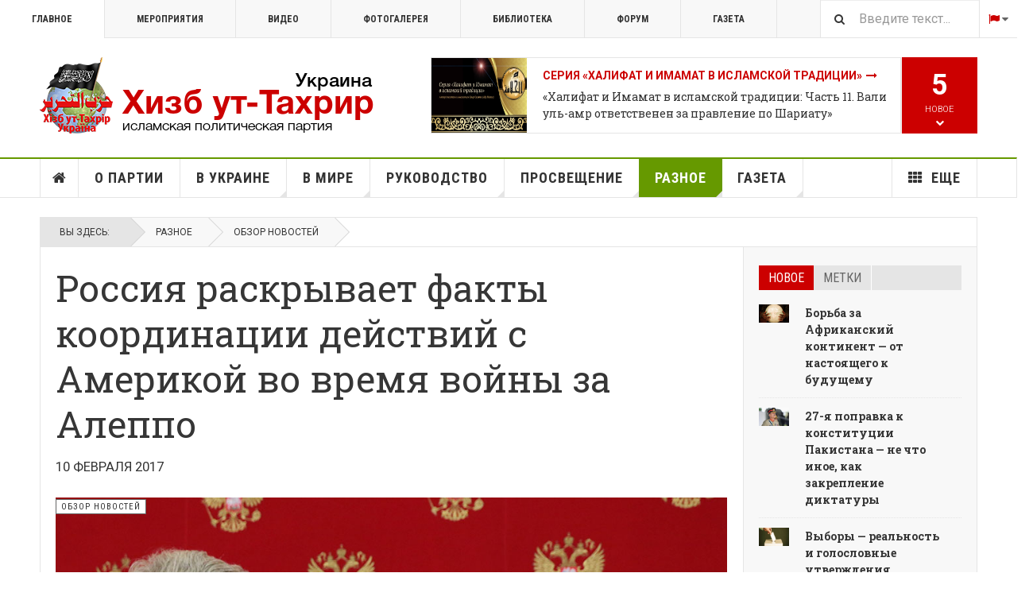

--- FILE ---
content_type: text/html; charset=utf-8
request_url: https://hizb.org.ua/ru/other/4904-news/109234-rossiya-raskryvaet-fakty-koordinatsii-dejstvij-s-amerikoj-vo-vremya-vojny-za-aleppo.html
body_size: 28871
content:

<!DOCTYPE html>
<html lang="ru-ru" dir="ltr"
	  class='layout-magazine com_content view-article layout-ja_teline_vblank itemid-6016 j44 j40 mm-hover  cat-green'>

<head>
	<meta charset="utf-8">
	<meta name="description" content="Министр иностранных дел России Сергей Лавров заявил 30.01.2017: «Потенциал, которым пользуются наши американские партнёры, не ограничивается только ВВС. Как мы все знаем, у целого ряда стран есть специальные войска, в том числе — и у западных государств».">
	<meta name="generator" content="Joomla! - Open Source Content Management">
	<title>Россия раскрывает факты координации действий с Америкой во время войны за Алеппо</title>
	<link href="https://hizb.org.ua/ru/search.opensearch" rel="search" title="Поиск на hizb.org.ua" type="application/opensearchdescription+xml">
	<link href="/favicon.ico" rel="icon" type="image/vnd.microsoft.icon">
<link href="/media/vendor/awesomplete/css/awesomplete.css?1.1.5" rel="stylesheet" />
	<link href="/t3-assets/css/css-70cd3-21910.css" rel="stylesheet" media="all" />
	<link href="/t3-assets/css/css-67cae-64642.css" rel="stylesheet" media="all" />
	<link href="/t3-assets/css/css-040af-23714.css" rel="stylesheet" media="all" />
<script src="/media/vendor/jquery/js/jquery.min.js?3.7.1"></script>
	<script src="/media/legacy/js/jquery-noconflict.min.js?647005fc12b79b3ca2bb30c059899d5994e3e34d"></script>
	<script type="application/json" class="joomla-script-options new">{"ja-share-excluded":[".mod-articlesnews-horizontal"],"joomla.jtext":{"JASOCIALSHARE_EMAIL_SUBJECT":"Hello, I'd like to share a link with you","MOD_FINDER_SEARCH_VALUE":"\u0412\u0432\u0435\u0434\u0438\u0442\u0435 \u0442\u0435\u043a\u0441\u0442..."},"media-picker-api":{"apiBaseUrl":"https:\/\/hizb.org.ua\/index.php?option=com_media&format=json"},"finder-search":{"url":"\/ru\/component\/finder\/?task=suggestions.suggest&amp;format=json&amp;tmpl=component&amp;Itemid=235"},"system.paths":{"root":"","rootFull":"https:\/\/hizb.org.ua\/","base":"","baseFull":"https:\/\/hizb.org.ua\/"},"csrf.token":"1dbf6f592ff5d84203784d562517133b"}</script>
	<script src="/media/system/js/core.min.js?37ffe4186289eba9c5df81bea44080aff77b9684"></script>
	<script src="/media/vendor/bootstrap/js/bootstrap-es5.min.js?5.3.2" nomodule defer></script>
	<script src="/media/com_finder/js/finder-es5.min.js?e6d3d1f535e33b5641e406eb08d15093e7038cc2" nomodule defer></script>
	<script src="/media/vendor/bootstrap/js/popover.min.js?5.3.2" type="module"></script>
	<script src="/media/vendor/awesomplete/js/awesomplete.min.js?1.1.5" defer></script>
	<script src="/media/com_finder/js/finder.min.js?a2c3894d062787a266d59d457ffba5481b639f64" type="module"></script>
	<script src="/t3-assets/js/js-34da2-00974.js"></script>
	<script>
	var ja_base_uri = "";
</script>
	<meta property="og:url" content="https://hizb.org.ua/ru/other/4904-news/109234-rossiya-raskryvaet-fakty-koordinatsii-dejstvij-s-amerikoj-vo-vremya-vojny-za-aleppo.html" />
<meta property="og:title" content="Россия раскрывает факты координации действий с Америкой во время войны за Алеппо" />
<meta property="og:description" content="&lt;p&gt;Министр иностранных дел России Сергей Лавров заявил 30.01.2017: «Потенциал, которым пользуются наши американские партнёры, не ограничивается только ВВС. Как мы все знаем, у целого ряда стран есть специальные войска, в том числе — и у западных государств».&lt;/p&gt;
" />
<meta property="og:image" content="https://hizb.org.ua/images/stories/1438/05/lavrov_kerry.jpg" />
<meta property="og:type" content="article" />

	<meta property="og:description" content="Министр иностранных дел России Сергей Лавров заявил 30.01.2017: «Потенциал, которым пользуются наши американские партнёры, не ограничивается только ВВС. Как мы все знаем, у целого ряда стран есть специальные войска, в том числе — и у западных государств»." />

<!-- META FOR IOS & HANDHELD -->
	<meta name="viewport" content="width=device-width, initial-scale=1.0, maximum-scale=1.0, user-scalable=no"/>
	<style type="text/stylesheet">
		@-webkit-viewport   { width: device-width; }
		@-moz-viewport      { width: device-width; }
		@-ms-viewport       { width: device-width; }
		@-o-viewport        { width: device-width; }
		@viewport           { width: device-width; }
	</style>
	<script type="text/javascript">
		//<![CDATA[
		if (navigator.userAgent.match(/IEMobile\/10\.0/)) {
			var msViewportStyle = document.createElement("style");
			msViewportStyle.appendChild(
				document.createTextNode("@-ms-viewport{width:auto!important}")
			);
			document.getElementsByTagName("head")[0].appendChild(msViewportStyle);
		}
		//]]>
	</script>
<meta name="HandheldFriendly" content="true"/>
<meta name="apple-mobile-web-app-capable" content="YES"/>
<!-- //META FOR IOS & HANDHELD -->



<!-- GOOGLE FONTS -->
<link href='https://fonts.googleapis.com/css?family=Lateef&amp;subset=arabic' rel='stylesheet' type='text/css'>
<link href='https://fonts.googleapis.com/css?family=Roboto:400,400italic,300,300italic,700,700italic' rel='stylesheet' type='text/css'>
<link href='https://fonts.googleapis.com/css?family=Roboto+Slab:400,300,700' rel='stylesheet' type='text/css'>
<link href='https://fonts.googleapis.com/css?family=Roboto+Condensed:700,400' rel='stylesheet' type='text/css'>
<link href='https://fonts.googleapis.com/css?family=PT+Serif:400,400i,700,700i&amp;subset=cyrillic-ext' rel='stylesheet' type='text/css'>
<!--//GOOGLE FONTS -->


<!-- Le HTML5 shim and media query for IE8 support -->
<!--[if lt IE 9]>
<script src="//html5shim.googlecode.com/svn/trunk/html5.js"></script>
<script type="text/javascript" src="/plugins/system/t3/base-bs3/js/respond.min.js"></script>
<![endif]-->

<!-- You can add Google Analytics here or use T3 Injection feature -->
<script>
  (function(i,s,o,g,r,a,m){i['GoogleAnalyticsObject']=r;i[r]=i[r]||function(){
  (i[r].q=i[r].q||[]).push(arguments)},i[r].l=1*new Date();a=s.createElement(o),
  m=s.getElementsByTagName(o)[0];a.async=1;a.src=g;m.parentNode.insertBefore(a,m)
  })(window,document,'script','https://www.google-analytics.com/analytics.js','ga');

  ga('create', 'UA-46837584-1', 'auto');
  ga('send', 'pageview');

</script>
</head>

<body>

<div class="t3-wrapper"> <!-- Need this wrapper for off-canvas menu. Remove if you don't use of-canvas -->

  
	<!-- TOPBAR -->
	<div class="t3-topbar">

		<div class="top-left">
			<nav class="t3-topnav">
				<ul class="nav nav-pills nav-stacked menu">
<li class="item-235 default"><a href="/ru/" class="nav-icon nav-magazine">Главное</a></li><li class="item-236"><a href="/ru/events.html" class="nav-icon nav-events">Мероприятия</a></li><li class="item-237"><a href="/ru/video.html" class="nav-icon nav-media">Видео</a></li><li class="item-238"><a href="/ru/photogallery.html" class="nav-icon nav-gallery">Фотогалерея</a></li><li class="item-6266"><a href="/ru/library.html" class="" title="Библиотека Хизб ут-Тахрир">Библиотека</a></li><li class="item-6335"><a href="/ru/forum.html" class="" title="Международный форум Хизб ут-Тахрир" target="_blank" rel="noopener noreferrer">Форум </a></li><li class="item-6396"><a href="/ru/gazeta.html" class="">Газета </a></li></ul>

			</nav>
		</div>

		<div class="top-right">
			
<div class="module-search">
	<form class="mod-finder js-finder-searchform form-search" action="/ru/search.html?f=1" method="get" role="search">
		<label for="mod-finder-searchword678" class="finder">Поиск</label><input type="text" name="q" id="mod-finder-searchword678" class="js-finder-search-query form-control" value="" placeholder="Введите текст...">		<span class="fa fa-search"></span>
						<input type="hidden" name="f" value="1">	</form>
</div>
<div class="dropdown mod-languages style-dropdown">

	<a class="dropdown-toggle" data-toggle="dropdown" href="/">
					<i class="fa fa-flag"></i>
				<i class="fa fa-caret-down"></i>
	</a>
	<ul class="lang-inline dropdown-menu" role="menu">
						<li class="">
			<a href="/uk/other.html">
							UK						</a>
			</li>
								<li class="lang-active">
			<a href="/ru/other/4904-news/109234-rossiya-raskryvaet-fakty-koordinatsii-dejstvij-s-amerikoj-vo-vremya-vojny-za-aleppo.html">
							RU						</a>
			</li>
				</ul>

</div>


		</div>

	</div>

			<script>
			(function ($) {
				$('.t3-topnav li.item-235').addClass('active');
			})(jQuery);
		</script>
		<!-- //TOP BAR -->


	
<!-- HEADER -->
<header id="t3-header" class="t3-header">
	<div class="container">
		<div class="row">

			<div class="col-md-5 header-left">

				<!-- OFF CANVAS TOGGLE -->
				
<button class="btn btn-default off-canvas-toggle" type="button" data-pos="left" data-nav="#t3-off-canvas" data-effect="off-canvas-effect-4">
  <i class="fa fa-bars"></i>
</button>

<div id="t3-off-canvas" class="t3-off-canvas">

  <div class="t3-off-canvas-header">
    <h2 class="t3-off-canvas-header-title">Sidebar</h2>
    <button type="button" class="close" data-dismiss="modal" aria-hidden="true">&times;</button>
  </div>

  <div class="t3-off-canvas-body">
    <div class="t3-module module " id="Mod222"><div class="module-inner"><div class="module-ct"><ul class="nav nav-pills nav-stacked menu">
<li class="item-235 default"><a href="/ru/" class="nav-icon nav-magazine">Главное</a></li><li class="item-236"><a href="/ru/events.html" class="nav-icon nav-events">Мероприятия</a></li><li class="item-237"><a href="/ru/video.html" class="nav-icon nav-media">Видео</a></li><li class="item-238"><a href="/ru/photogallery.html" class="nav-icon nav-gallery">Фотогалерея</a></li><li class="item-6266"><a href="/ru/library.html" class="" title="Библиотека Хизб ут-Тахрир">Библиотека</a></li><li class="item-6335"><a href="/ru/forum.html" class="" title="Международный форум Хизб ут-Тахрир" target="_blank" rel="noopener noreferrer">Форум </a></li><li class="item-6396"><a href="/ru/gazeta.html" class="">Газета </a></li></ul>
</div></div></div><div class="t3-module module " id="Mod227"><div class="module-inner"><h3 class="module-title "><span>Меню (ru)</span></h3><div class="module-ct"><ul class="nav nav-pills nav-stacked menu">
<li class="item-268"><a href="/ru/" class="">Главная страница </a></li><li class="item-5883"><a href="/ru/about-hizb-ut-tahrir.html" class="">О партии</a></li><li class="item-5888"><a href="/ru/in-ukraine.html" class="">В Украине</a></li><li class="item-5887"><a href="/ru/hizb-world.html" class="">В мире</a></li><li class="item-5889"><a href="/ru/directing.html" class="">Руководство</a></li><li class="item-5890"><a href="/ru/saqofat.html" class="">Просвещение</a></li><li class="item-6016 current active"><a href="/ru/other.html" class="">Разное</a></li><li class="item-5974"><a href="/ru/gazeta.html" class="" title="Переводы из газеты «Ар-Рая»">Газета</a></li><li class="item-276 divider deeper dropdown parent"><span class="separator ">Еще</span>
<ul class="dropdown-menu"><li class="item-279"><a href="/ru/more/topic.html" class="">Сюжеты</a></li><li class="item-6039"><a href="/ru/more/press-konferentsiya-v-fevrale-2016.html" class="">Пресс-конференция 2016</a></li><li class="item-6040"><a href="/ru/more/bio.html" class="nav-icon nav-blog">Биография амиров</a></li><li class="item-6041"><a href="/ru/forum.html" class="" target="_blank" rel="noopener noreferrer">Международный форум 2013 </a></li><li class="item-6145"><a href="/ru/more/citation.html" class="">Цитаты в картинках</a></li></ul></li></ul>
</div></div></div>
  </div>

</div>

				<!-- // OFF CANVAS TOGGLE -->

				<!-- LOGO -->
				<div class="logo">
					<div class="logo-image logo-control">
						<a href="/ru/" title="Хизб ут-Тахрир Украина">
															<img class="logo-img" src="/images/stories/joomlart/logo.png" alt="Хизб ут-Тахрир Украина" />
																						<img class="logo-img-sm" src="/images/stories/joomlart/logo_small.png" alt="Хизб ут-Тахрир Украина" />
														<span>Хизб ут-Тахрир Украина</span>
						</a>
						<small class="site-slogan">Всемирная исламская политическая партия</small>
					</div>
				</div>
				<!-- //LOGO -->

			</div>

			<!-- HEADER RIGHT -->
			<div class="col-md-7 header-right">
				<div class="header-right-inner t3-d-flex">

					<div class="col t3-flex-1 trending ">
						
<div class="magazine-links">

	<div class="carousel slide carousel-fade" data-ride="carousel" data-interval="5000">

		<!-- Wrapper for slides -->
		<div class="carousel-inner" role="listbox">
						<div class="item active">
				<div class="magazine-item link-item topic-item">

	<div class="col col-media">
		
<div class="pull-left item-image">

      <a href="/ru/more/topic/122368-seriya-khalifat-i-imamat-v-islamskoj-traditsii.html" title="">
      <span itemprop="image" itemscope itemtype="https://schema.org/ImageObject">
     <img   src="/images/stories/topic/IMAMAT.webp#joomlaImage://local-images/stories/topic/IMAMAT.webp?width=900&amp;height=500" alt="Серия «Халифат и Имамат в исламской традиции»" itemprop="url"/>
     <meta itemprop="height" content="auto" />
     <meta itemprop="width" content="auto" />
    </span>
      </a>
    
  </div>
	</div>

	<div class="col col-content">

		
		
			<div class="article-title">

							<h3 itemprop="name">
											<a href="/ru/more/topic/122368-seriya-khalifat-i-imamat-v-islamskoj-traditsii.html" itemprop="url">
						Серия «Халифат и Имамат в исламской традиции»</a>
									</h3>
			
						
					</div>
	
						<a href="/ru/other/4862-articles/122704-khalifat-i-imamat-v-islamskoj-traditsii-chast-11-vali-ul-amr-otvetstvenen-za-pravlenie-po-shariatu.html">
					«Халифат и Имамат в исламской традиции: Часть 11. Вали уль-амр ответственен за правление по Шариату»</a>
				
			</div>
</div>			</div>
						<div class="item ">
				<div class="magazine-item link-item topic-item">

	<div class="col col-media">
		
<div class="pull-left item-image">

      <a href="/ru/more/topic/121718-smelye-pozitsii.html" title="">
      <span itemprop="image" itemscope itemtype="https://schema.org/ImageObject">
     <img   src="/images/stories/hizb/clip_8750_1681742111_poster.jpg#joomlaImage://local-images/stories/hizb/clip_8750_1681742111_poster.jpg?width=1280&amp;height=720" alt="Смелые позиции" itemprop="url"/>
     <meta itemprop="height" content="auto" />
     <meta itemprop="width" content="auto" />
    </span>
      </a>
    
  </div>
	</div>

	<div class="col col-content">

		
		
			<div class="article-title">

							<h3 itemprop="name">
											<a href="/ru/more/topic/121718-smelye-pozitsii.html" itemprop="url">
						Смелые позиции</a>
									</h3>
			
						
					</div>
	
						<a href="/ru/video/4922-nasikha-nastavleniya/122516-abu-bakr-as-syddyk-politicheskaya-akyda-smelye-pozitsii-vypusk-3.html">
					«Абу Бакр ас-Сыддык» (политическая акыда). «Смелые позиции». Выпуск 3</a>
				
			</div>
</div>			</div>
						<div class="item ">
				<div class="magazine-item link-item topic-item">

	<div class="col col-media">
		
<div class="pull-left item-image">

      <a href="/ru/more/topic/121237-osteregajsya-ikh-daby-oni-ne-otvratili-tebya.html" title="">
      <span itemprop="image" itemscope itemtype="https://schema.org/ImageObject">
     <img   src="/images/stories/videoscrin/11672.jpg#joomlaImage://local-images/stories/videoscrin/11672.jpg?width=900&amp;height=506" alt="«Остерегайся их, дабы они не отвратили тебя!» " itemprop="url"/>
     <meta itemprop="height" content="auto" />
     <meta itemprop="width" content="auto" />
    </span>
      </a>
    
  </div>
	</div>

	<div class="col col-content">

		
		
			<div class="article-title">

							<h3 itemprop="name">
											<a href="/ru/more/topic/121237-osteregajsya-ikh-daby-oni-ne-otvratili-tebya.html" itemprop="url">
						«Остерегайся их, дабы они не отвратили тебя!». Абу Низар аш-Шами</a>
									</h3>
			
						
					</div>
	
						<a href="/ru/video/4922-nasikha-nastavleniya/121954-printsipy-poslushaniya-osteregajsya-ikh-daby-oni-ne-otvratili-tebya-chast-11.html">
					Принципы послушания. «Остерегайся их, дабы они не отвратили тебя!». Выпуск 11</a>
				
			</div>
</div>			</div>
						<div class="item ">
				<div class="magazine-item link-item topic-item">

	<div class="col col-media">
		
<div class="pull-left item-image">

      <a href="/ru/more/topic/121085-konferentsiya-posvyashchjonnaya-102-j-godovshchine-uprazdneniya-khalifata.html" title="">
      <span itemprop="image" itemscope itemtype="https://schema.org/ImageObject">
     <img   src="/images/stories/topic/2023_02_18_KHLF_CONF_BANNER.jpg#joomlaImage://local-images/stories/topic/2023_02_18_KHLF_CONF_BANNER.jpg?width=775&amp;height=425" alt="Конференция, посвящённая 102-й годовщине упразднения Халифата" itemprop="url"/>
     <meta itemprop="height" content="auto" />
     <meta itemprop="width" content="auto" />
    </span>
      </a>
    
  </div>
	</div>

	<div class="col col-content">

		
		
			<div class="article-title">

							<h3 itemprop="name">
											<a href="/ru/more/topic/121085-konferentsiya-posvyashchjonnaya-102-j-godovshchine-uprazdneniya-khalifata.html" itemprop="url">
						Конференция, посвящённая 102-й годовщине упразднения Халифата</a>
									</h3>
			
						
					</div>
	
						<a href="/ru/other/4862-articles/121095-kak-ustanavlivaetsya-khalifat-zaklyuchitelnyj-pyatyj-doklad.html">
					Как устанавливается Халифат? Заключительный, пятый доклад</a>
				
			</div>
</div>			</div>
						<div class="item ">
				<div class="magazine-item link-item topic-item">

	<div class="col col-media">
		
<div class="pull-left item-image">

      <a href="/ru/more/topic/120088-resheniya-islama-kasatelno-zaboty-o-detyakh-i-ikh-zashchity.html" title="">
      <span itemprop="image" itemscope itemtype="https://schema.org/ImageObject">
     <img   src="/media/jact/small/images/stories/1445/03/bibi.jpg" alt="Решения Ислама касательно заботы о детях и их защиты" itemprop="url"/>
     <meta itemprop="height" content="auto" />
     <meta itemprop="width" content="auto" />
    </span>
      </a>
    
  </div>
	</div>

	<div class="col col-content">

		
		
			<div class="article-title">

							<h3 itemprop="name">
											<a href="/ru/more/topic/120088-resheniya-islama-kasatelno-zaboty-o-detyakh-i-ikh-zashchity.html" itemprop="url">
						Решения Ислама касательно заботы о детях и их защиты</a>
									</h3>
			
						
					</div>
	
						<a href="/ru/saqofat/4891-raznoe/120218-zaklyuchenie-resheniya-islama-kasatelno-zaboty-o-detyakh-i-ikh-zashchity.html">
					Заключение (Решения Ислама касательно заботы о детях и их защиты)</a>
				
			</div>
</div>			</div>
						<div class="item ">
				<div class="magazine-item link-item topic-item">

	<div class="col col-media">
		
<div class="pull-left item-image">

      <a href="/ru/more/topic/119984-kniga-takfir.html" title="">
      <span itemprop="image" itemscope itemtype="https://schema.org/ImageObject">
     <img   src="/media/jact/small/images/stories/1445/01/1.jpg" alt="Книга «Такфир»" itemprop="url"/>
     <meta itemprop="height" content="auto" />
     <meta itemprop="width" content="auto" />
    </span>
      </a>
    
  </div>
	</div>

	<div class="col col-content">

		
		
			<div class="article-title">

							<h3 itemprop="name">
											<a href="/ru/more/topic/119984-kniga-takfir.html" itemprop="url">
						Книга «Такфир»</a>
									</h3>
			
						
					</div>
	
						<a href="/ru/other/4862-articles/120013-nevedenie-dzhakhalya.html">
					Неведение (джахаля)</a>
				
			</div>
</div>			</div>
						<div class="item ">
				<div class="magazine-item link-item topic-item">

	<div class="col col-media">
		
<div class="pull-left item-image">

      <a href="/ru/more/topic/119666-resheniya-islama-ekonomicheskogo-krizisa-v-10-punktakh.html" title="">
      <span itemprop="image" itemscope itemtype="https://schema.org/ImageObject">
     <img   src="/media/jact/small/images/stories/topic/ekonomik-krize-10-maddede-islami-cozumler.jpg" alt="Решения Ислама экономического кризиса в 10 пунктах" itemprop="url"/>
     <meta itemprop="height" content="auto" />
     <meta itemprop="width" content="auto" />
    </span>
      </a>
    
  </div>
	</div>

	<div class="col col-content">

		
		
			<div class="article-title">

							<h3 itemprop="name">
											<a href="/ru/more/topic/119666-resheniya-islama-ekonomicheskogo-krizisa-v-10-punktakh.html" itemprop="url">
						Решения Ислама экономического кризиса в 10 пунктах</a>
									</h3>
			
						
					</div>
	
						<a href="/ru/other/4862-articles/119850-zashchita-obshchestvennoj-i-gosudarstvennoj-sobstvennosti-mery-dlya-ekonomii.html">
					Защита общественной и государственной собственности, меры для экономии</a>
				
			</div>
</div>			</div>
						<div class="item ">
				<div class="magazine-item link-item topic-item">

	<div class="col col-media">
		
<div class="pull-left item-image">

      <a href="/ru/more/topic/119484-mechet-al-aksa-i-proekt-evreizatsii-chto-yavlyaetsya-vadzhibom-dlya-musulman.html" title="">
      <span itemprop="image" itemscope itemtype="https://schema.org/ImageObject">
     <img   src="/media/jact/small/images/stories/topic/al-aqsa-topic.jpg" alt="Мечеть аль-Акса и проект евреизации. Что является ваджибом для мусульман?!" itemprop="url"/>
     <meta itemprop="height" content="auto" />
     <meta itemprop="width" content="auto" />
    </span>
      </a>
    
  </div>
	</div>

	<div class="col col-content">

		
		
			<div class="article-title">

							<h3 itemprop="name">
											<a href="/ru/more/topic/119484-mechet-al-aksa-i-proekt-evreizatsii-chto-yavlyaetsya-vadzhibom-dlya-musulman.html" itemprop="url">
						Мечеть аль-Акса и проект евреизации. Что является ваджибом для мусульман?!</a>
									</h3>
			
						
					</div>
	
						<a href="/ru/gazeta/4808-arraya/118097-mechet-al-aksa-i-proekt-evreizatsii-chto-yavlyaetsya-vadzhibom-dlya-musulman-12-ch-zaklyuchitelnaya.html">
					Мечеть аль-Акса и проект евреизации. Что является ваджибом для мусульман?! 12 ч. (заключительная)</a>
				
			</div>
</div>			</div>
						<div class="item ">
				<div class="magazine-item link-item topic-item">

	<div class="col col-media">
		
	</div>

	<div class="col col-content">

		
		
			<div class="article-title">

							<h3 itemprop="name">
											<a href="/ru/more/topic/119472-video-blog-islam-razumnye-dovody.html" itemprop="url">
						Видео-блог «Ислам: разумные доводы»</a>
									</h3>
			
						
					</div>
	
						<a href="/ru/ht-ukraine/119489-chto-takoe-vera-v-islame-video-blog-islam-razumnye-dovody-vypusk-tretij.html">
					«Что такое вера в Исламе?». Видео-блог «Ислам: разумные доводы». Выпуск третий</a>
				
			</div>
</div>			</div>
						<div class="item ">
				<div class="magazine-item link-item topic-item">

	<div class="col col-media">
		
<div class="pull-left item-image">

      <a href="/ru/more/topic/119288-pyatdesyat-khadisov-o-politike-shariata.html" title="">
      <span itemprop="image" itemscope itemtype="https://schema.org/ImageObject">
     <img   src="/media/jact/small/images/stories/saqofat/50_hadith_bgr.jpg" alt="Пятьдесят хадисов о политике Шариата" itemprop="url"/>
     <meta itemprop="height" content="auto" />
     <meta itemprop="width" content="auto" />
    </span>
      </a>
    
  </div>
	</div>

	<div class="col col-content">

		
		
			<div class="article-title">

							<h3 itemprop="name">
											<a href="/ru/more/topic/119288-pyatdesyat-khadisov-o-politike-shariata.html" itemprop="url">
						Пятьдесят хадисов о политике Шариата</a>
									</h3>
			
						
					</div>
	
						<a href="/ru/saqofat/4789-hadith/119719-vadzhib-otstranitsya-ot-prizyvayushchikh-v-ad-i-obyazannost-prizyvat-k-allakhu.html">
					Ваджиб отстраниться от призывающих в Ад и обязанность призывать к Аллаху</a>
				
			</div>
</div>			</div>
						<div class="item ">
				<div class="magazine-item link-item topic-item">

	<div class="col col-media">
		
<div class="pull-left item-image">

      <a href="/ru/more/topic/117747-detali-konstitutsii-raznitsa-mezhdu-konstitutsiej-islama-i-iskusstvennymi-konstitutsiyami.html" title="">
      <span itemprop="image" itemscope itemtype="https://schema.org/ImageObject">
     <img   src="/media/jact/small/images/stories/topic/constitution.jpg" alt="Детали Конституции: разница между Конституцией Ислама и искусственными конституциями" itemprop="url"/>
     <meta itemprop="height" content="auto" />
     <meta itemprop="width" content="auto" />
    </span>
      </a>
    
  </div>
	</div>

	<div class="col col-content">

		
		
			<div class="article-title">

							<h3 itemprop="name">
											<a href="/ru/more/topic/117747-detali-konstitutsii-raznitsa-mezhdu-konstitutsiej-islama-i-iskusstvennymi-konstitutsiyami.html" itemprop="url">
						Детали Конституции: разница между Конституцией Ислама и искусственными конституциями</a>
									</h3>
			
						
					</div>
	
						<a href="/ru/lectures/122468-glubokoe-obsuzhdenie-knigi-kontseptsii-khizb-ut-takhrir-chast-1.html">
					Глубокий диалог по книге «Концепция Хизб ут-Тахрир». Часть 1. Введение</a>
				
			</div>
</div>			</div>
						<div class="item ">
				<div class="magazine-item link-item topic-item">

	<div class="col col-media">
		
<div class="pull-left item-image">

      <a href="/ru/more/topic/117263-iz-knigi-prizyv-k-islamu-akhmada-makhmuda.html" title="">
      <span itemprop="image" itemscope itemtype="https://schema.org/ImageObject">
     <img   src="/media/jact/small/images/stories/1443/01/35.jpg" alt="Из книги «Призыв к Исламу» Ахмада Махмуда" itemprop="url"/>
     <meta itemprop="height" content="auto" />
     <meta itemprop="width" content="auto" />
    </span>
      </a>
    
  </div>
	</div>

	<div class="col col-content">

		
		
			<div class="article-title">

							<h3 itemprop="name">
											<a href="/ru/more/topic/117263-iz-knigi-prizyv-k-islamu-akhmada-makhmuda.html" itemprop="url">
						Из книги «Призыв к Исламу» Ахмада Махмуда</a>
									</h3>
			
						
					</div>
	
						<a href="/ru/other/4862-articles/118939-znachimost-akydy.html">
					Значимость акыды</a>
				
			</div>
</div>			</div>
						<div class="item ">
				<div class="magazine-item link-item topic-item">

	<div class="col col-media">
		
<div class="pull-left item-image">

      <a href="/ru/more/topic/117183-khalifat-v-turtsii-so-dnya-ego-uprazdneniya-po-segodnyashnij-den.html" title="">
      <span itemprop="image" itemscope itemtype="https://schema.org/ImageObject">
     <img   src="/media/jact/small/images/stories/topic/istambul_old.jpeg" alt="Халифат в Турции со дня его упразднения по сегодняшний день" itemprop="url"/>
     <meta itemprop="height" content="auto" />
     <meta itemprop="width" content="auto" />
    </span>
      </a>
    
  </div>
	</div>

	<div class="col col-content">

		
		
			<div class="article-title">

							<h3 itemprop="name">
											<a href="/ru/more/topic/117183-khalifat-v-turtsii-so-dnya-ego-uprazdneniya-po-segodnyashnij-den.html" itemprop="url">
						Халифат в Турции со дня его упразднения по сегодняшний день</a>
									</h3>
			
						
					</div>
	
						<a href="/ru/other/4862-articles/117252-rubrika-khalifat-v-turtsii-so-dnya-ego-uprazdneniya-po-segodnyashnij-den-6-ch.html">
					Рубрика «Халифат в Турции со дня его упразднения по сегодняшний день» 6 ч.</a>
				
			</div>
</div>			</div>
						<div class="item ">
				<div class="magazine-item link-item topic-item">

	<div class="col col-media">
		
<div class="pull-left item-image">

      <a href="/ru/more/topic/116962-palestina-2021.html" title="">
      <span itemprop="image" itemscope itemtype="https://schema.org/ImageObject">
     <img   src="/media/jact/small/images/stories/1442/10/610a512d6a26d26199499f6dc1f880ea.jpeg" alt="" itemprop="url"/>
     <meta itemprop="height" content="auto" />
     <meta itemprop="width" content="auto" />
    </span>
      </a>
    
  </div>
	</div>

	<div class="col col-content">

		
		
			<div class="article-title">

							<h3 itemprop="name">
											<a href="/ru/more/topic/116962-palestina-2021.html" itemprop="url">
						Палестина 2021</a>
									</h3>
			
						
					</div>
	
						<a href="/ru/gazeta/4947-news/117117-poslanie-uchjonym-islama.html">
					Послание учёным Ислама</a>
				
			</div>
</div>			</div>
					</div>
	</div>
</div>

					</div>

					<div class="col calendar">
												<div class="col-inner">
						  <span class="number date">06</span>
						  <div class="text">
						    <span class="day">Вт</span>, <span class="month">янв</span>
						  </div>
						</div>
					</div>

										<div class="col whatsnew  hidden-sm hidden-xs">
						<div class="col-inner">
							
		<div class="whatsnew-alert" data-url="https://hizb.org.ua/?t3action=module&amp;mid=263&amp;style=raw">
		<span class="number">5</span>
		<span class="text">Новое</span>
		<span class="text indicator"><i class="fa fa-chevron-down"></i></span>
	</div>


						</div>
					</div>
					
				</div>
			</div>
			<!-- // HEADER RIGHT -->

		</div>
	</div>
</header>
<!-- // HEADER -->


  
<!-- MAIN NAVIGATION -->
<nav id="t3-mainnav" class="wrap navbar navbar-default t3-mainnav">
	<div class="container">

		<!-- Brand and toggle get grouped for better mobile display -->
		<div class="navbar-header">
					</div>

		
		<div class="t3-navbar navbar-collapse collapse">
			<div  class="t3-megamenu"  data-responsive="true">
<ul itemscope itemtype="http://www.schema.org/SiteNavigationElement" class="nav navbar-nav level0">
<li itemprop='name' class="item-home" data-id="268" data-level="1" data-class="item-home" data-xicon="fa fa-home">
<a itemprop='url' class=""  href="/ru/"   data-target="#"><span class="fa fa-home"></span>Главная страница</a>

</li>
<li itemprop='name' class="mega-align-left" data-id="5883" data-level="1" data-alignsub="left">
<a itemprop='url' class=""  href="/ru/about-hizb-ut-tahrir.html"   data-target="#">О партии </a>

</li>
<li itemprop='name' class="dropdown mega mega-align-justify sub-hidden-collapse" data-id="5888" data-level="1" data-alignsub="justify" data-hidewcol="1">
<a itemprop='url' class=" dropdown-toggle"  href="/ru/in-ukraine.html"   data-target="#" data-toggle="dropdown">В Украине <em class="caret"></em></a>

<div class="nav-child dropdown-menu mega-dropdown-menu col-xs-12"  ><div class="mega-dropdown-inner">
<div class="row">
<div class="col-xs-2 mega-col-module mega-left hidden-collapse" data-width="2" data-position="264" data-class="mega-left" data-hidewcol="1"><div class="mega-inner">
<div class="t3-module module " id="Mod264"><div class="module-inner"><h3 class="module-title "><span>Партия в Украине</span></h3><div class="module-ct"><ul class="mod-articlescategories categories-module mod-list">
	<li> 		<h4>
		<a href="/ru/in-ukraine/4699-office.html">
		Информационный офис в Украине					</a>
		</h4>
					</li>
	<li> 		<h4>
		<a href="/ru/in-ukraine/4740-proclamation.html">
		Прокламации					</a>
		</h4>
					</li>
	<li> 		<h4>
		<a href="/ru/in-ukraine/4742-rallies.html">
		Митинги					</a>
		</h4>
					</li>
	<li> 		<h4>
		<a href="/ru/in-ukraine/4801-other-events.html">
		Мероприятия					</a>
		</h4>
					</li>
	<li> 		<h4>
		<a href="/ru/in-ukraine/4700-mass-media.html">
		На ТВ					</a>
		</h4>
					</li>
	<li> 		<h4>
		<a href="/ru/blogs.html">
		Блог					</a>
		</h4>
					</li>
	<li> 		<h4>
		<a href="/ru/in-ukraine/4878-uchastie-v-meropriyatiyakh-zagranitsej.html">
		Участие в мероприятиях заграницей					</a>
		</h4>
					</li>
	<li> 		<h4>
		<a href="/ru/in-ukraine/4933-smi.html">
		Публикации в СМИ					</a>
		</h4>
					</li>
</ul>
</div></div></div>
</div></div>
<div class="col-xs-10 mega-col-module mega-right" data-width="10" data-position="265" data-class="mega-right"><div class="mega-inner">
<div class="t3-module module " id="Mod265"><div class="module-inner"><h3 class="module-title "><span>Новое в деятельности партии в Украине</span></h3><div class="module-ct"><div class="section-inner ">

    <div class="category-module magazine-links">
        <ul class="item-list grid-view">
                                      <li class="item">
                    <div class="magazine-item link-item">
	<div class="col col-media">
		
<div class="pull-left item-image">

      <a href="/ru/in-ukraine/4699-office/4869-obrashcheniya/121919-obyavlenie-o-nastuplenii-mesyatsa-shavval.html" title="">
      <span itemprop="image" itemscope itemtype="https://schema.org/ImageObject">
     <img   src="/images/stories/1446/08/239472214.jpg#joomlaImage://local-images/stories/1446/08/239472214.jpg?width=610&amp;height=406" alt="Объявление о наступлении месяца Шавваль" itemprop="url"/>
     <meta itemprop="height" content="auto" />
     <meta itemprop="width" content="auto" />
    </span>
      </a>
    
  </div>
	</div>

	<div class="col col-content">
					<aside class="article-aside">
				
	<span class="category-name  cat-blue" title="Категория: ">
		<a href="/ru/in-ukraine/4699-office/4869-obrashcheniya.html" ><span itemprop="genre">Обращения</span></a>	</span>
								<dl class="article-info muted">

		
			<dt class="article-info-term">
													Информация о материале							</dt>
      	<dd class="hidden"></dd>
			
			
			
										<dd class="published">
				<i class="icon-calendar"></i>
				<time datetime="2025-03-29T21:21:35+02:00" itemprop="datePublished">
					март 29 2025				</time>
			</dd>			
			
					
					
			
						</dl>
	
			</aside>
		
		
			<div class="article-title">

							<h3 itemprop="name">
											<a href="/ru/in-ukraine/4699-office/4869-obrashcheniya/121919-obyavlenie-o-nastuplenii-mesyatsa-shavval.html" itemprop="url">
						Объявление о наступлении месяца Шавваль 1446 г.х.</a>
									</h3>
			
						
					</div>
	
			</div>
</div>                </li>
                            <li class="item">
                    <div class="magazine-item link-item">
	<div class="col col-media">
		
<div class="pull-left item-image">

      <a href="/ru/in-ukraine/4699-office/4739-press-releases-ukraine/121792-obyavlenie-o-nastuplenii-mesyatsa-ramadan-1446-g-kh.html" title="">
      <span itemprop="image" itemscope itemtype="https://schema.org/ImageObject">
     <img   src="/images/stories/1446/07/new-moon-in-cancer-july-2024-meaning.webp#joomlaImage://local-images/stories/1446/07/new-moon-in-cancer-july-2024-meaning.webp?width=1366&amp;height=768" alt="" itemprop="url"/>
     <meta itemprop="height" content="auto" />
     <meta itemprop="width" content="auto" />
    </span>
      </a>
    
  </div>
	</div>

	<div class="col col-content">
					<aside class="article-aside">
				
	<span class="category-name  cat-blue" title="Категория: ">
		<a href="/ru/in-ukraine/4699-office/4739-press-releases-ukraine.html" ><span itemprop="genre">Пресс-релизы</span></a>	</span>
								<dl class="article-info muted">

		
			<dt class="article-info-term">
													Информация о материале							</dt>
      	<dd class="hidden"></dd>
			
			
			
										<dd class="published">
				<i class="icon-calendar"></i>
				<time datetime="2025-02-28T20:56:03+02:00" itemprop="datePublished">
					фев 28 2025				</time>
			</dd>			
			
					
					
			
						</dl>
	
			</aside>
		
		
			<div class="article-title">

							<h3 itemprop="name">
											<a href="/ru/in-ukraine/4699-office/4739-press-releases-ukraine/121792-obyavlenie-o-nastuplenii-mesyatsa-ramadan-1446-g-kh.html" itemprop="url">
						Объявление о наступлении месяца Рамадан 1446 г.х.</a>
									</h3>
			
						
					</div>
	
			</div>
</div>                </li>
                            <li class="item">
                    <div class="magazine-item link-item">
	<div class="col col-media">
		
<div class="pull-left item-image">

      <a href="/ru/in-ukraine/4699-office/4869-obrashcheniya/120997-pozdravlenie-s-prazdnikom-id-al-adkha-kurban-bajram-1445-g-kh-2024-g.html" title="">
      <span itemprop="image" itemscope itemtype="https://schema.org/ImageObject">
     <img   src="/images/stories/1445/12/Eid-al-adha-mubarak.png#joomlaImage://local-images/stories/1445/12/Eid-al-adha-mubarak.png?width=1079&amp;height=720" alt="Поздравление с праздником Ид аль-Адха (Къурбан байрам) 1445 г.х. /2024 г." itemprop="url"/>
     <meta itemprop="height" content="auto" />
     <meta itemprop="width" content="auto" />
    </span>
      </a>
    
  </div>
	</div>

	<div class="col col-content">
					<aside class="article-aside">
				
	<span class="category-name  cat-blue" title="Категория: ">
		<a href="/ru/in-ukraine/4699-office/4869-obrashcheniya.html" ><span itemprop="genre">Обращения</span></a>	</span>
								<dl class="article-info muted">

		
			<dt class="article-info-term">
													Информация о материале							</dt>
      	<dd class="hidden"></dd>
			
			
			
										<dd class="published">
				<i class="icon-calendar"></i>
				<time datetime="2024-06-15T23:49:13+03:00" itemprop="datePublished">
					июнь 15 2024				</time>
			</dd>			
			
					
					
			
						</dl>
	
			</aside>
		
		
			<div class="article-title">

							<h3 itemprop="name">
											<a href="/ru/in-ukraine/4699-office/4869-obrashcheniya/120997-pozdravlenie-s-prazdnikom-id-al-adkha-kurban-bajram-1445-g-kh-2024-g.html" itemprop="url">
						Поздравление с праздником Ид аль-Адха (Къурбан байрам) 1445 г.х. /2024 г.</a>
									</h3>
			
						
					</div>
	
			</div>
</div>                </li>
                            <li class="item">
                    <div class="magazine-item link-item">
	<div class="col col-media">
		
<div class="pull-left item-image">

      <a href="/ru/in-ukraine/4699-office/4739-press-releases-ukraine/120771-pozdravlenie-s-prazdnikom-id-al-fitr-1445-g-kh.html" title="">
      <span itemprop="image" itemscope itemtype="https://schema.org/ImageObject">
     <img   src="/images/stories/1445/09/Fitr1445.jpg#joomlaImage://local-images/stories/1445/09/Fitr1445.jpg?width=1061&amp;height=661" alt="Поздравление с праздником Ид аль-Фитр 1445 г.х." itemprop="url"/>
     <meta itemprop="height" content="auto" />
     <meta itemprop="width" content="auto" />
    </span>
      </a>
    
  </div>
	</div>

	<div class="col col-content">
					<aside class="article-aside">
				
	<span class="category-name  cat-blue" title="Категория: ">
		<a href="/ru/in-ukraine/4699-office/4739-press-releases-ukraine.html" ><span itemprop="genre">Пресс-релизы</span></a>	</span>
								<dl class="article-info muted">

		
			<dt class="article-info-term">
													Информация о материале							</dt>
      	<dd class="hidden"></dd>
			
			
			
										<dd class="published">
				<i class="icon-calendar"></i>
				<time datetime="2024-04-09T20:53:57+03:00" itemprop="datePublished">
					апр 09 2024				</time>
			</dd>			
			
					
					
			
						</dl>
	
			</aside>
		
		
			<div class="article-title">

							<h3 itemprop="name">
											<a href="/ru/in-ukraine/4699-office/4739-press-releases-ukraine/120771-pozdravlenie-s-prazdnikom-id-al-fitr-1445-g-kh.html" itemprop="url">
						Поздравление с праздником Ид аль-Фитр 1445 г.х.</a>
									</h3>
			
						
					</div>
	
			</div>
</div>                </li>
                            <li class="item">
                    <div class="magazine-item link-item">
	<div class="col col-media">
		
<div class="pull-left item-image">

      <a href="/ru/in-ukraine/4699-office/4739-press-releases-ukraine/120770-vtornik-30-j-den-ramadana-1-j-den-mesyatsa-shavval-eto-sreda-10-oe-aprelya.html" title="">
      <span itemprop="image" itemscope itemtype="https://schema.org/ImageObject">
     <img   src="/images/stories/1445/09/shawwal_10.jpg#joomlaImage://local-images/stories/1445/09/shawwal_10.jpg?width=900&amp;height=600" alt="Вторник 30-й день Рамадана. 1-й день месяца Шавваль — это среда, 10-ое апреля" itemprop="url"/>
     <meta itemprop="height" content="auto" />
     <meta itemprop="width" content="auto" />
    </span>
      </a>
    
  </div>
	</div>

	<div class="col col-content">
					<aside class="article-aside">
				
	<span class="category-name  cat-blue" title="Категория: ">
		<a href="/ru/in-ukraine/4699-office/4739-press-releases-ukraine.html" ><span itemprop="genre">Пресс-релизы</span></a>	</span>
								<dl class="article-info muted">

		
			<dt class="article-info-term">
													Информация о материале							</dt>
      	<dd class="hidden"></dd>
			
			
			
										<dd class="published">
				<i class="icon-calendar"></i>
				<time datetime="2024-04-08T22:49:41+03:00" itemprop="datePublished">
					апр 08 2024				</time>
			</dd>			
			
					
					
			
						</dl>
	
			</aside>
		
		
			<div class="article-title">

							<h3 itemprop="name">
											<a href="/ru/in-ukraine/4699-office/4739-press-releases-ukraine/120770-vtornik-30-j-den-ramadana-1-j-den-mesyatsa-shavval-eto-sreda-10-oe-aprelya.html" itemprop="url">
						Вторник 30-й день Рамадана. 1-й день месяца Шавваль — это среда, 10-ое апреля</a>
									</h3>
			
						
					</div>
	
			</div>
</div>                </li>
                            <li class="item">
                    <div class="magazine-item link-item">
	<div class="col col-media">
		
<div class="pull-left item-image">

      <a href="/ru/in-ukraine/4699-office/4739-press-releases-ukraine/120665-obyavlenie-o-nastuplenii-mesyatsa-ramadan-1445-g-kh.html" title="">
      <span itemprop="image" itemscope itemtype="https://schema.org/ImageObject">
     <img   src="/images/stories/1445/09/Ramadan-1445.jpg#joomlaImage://local-images/stories/1445/09/Ramadan-1445.jpg?width=1081&amp;height=706" alt="Объявление о наступлении месяца Рамадан 1445 г.х." itemprop="url"/>
     <meta itemprop="height" content="auto" />
     <meta itemprop="width" content="auto" />
    </span>
      </a>
    
  </div>
	</div>

	<div class="col col-content">
					<aside class="article-aside">
				
	<span class="category-name  cat-blue" title="Категория: ">
		<a href="/ru/in-ukraine/4699-office/4739-press-releases-ukraine.html" ><span itemprop="genre">Пресс-релизы</span></a>	</span>
								<dl class="article-info muted">

		
			<dt class="article-info-term">
													Информация о материале							</dt>
      	<dd class="hidden"></dd>
			
			
			
										<dd class="published">
				<i class="icon-calendar"></i>
				<time datetime="2024-03-10T20:38:19+02:00" itemprop="datePublished">
					март 10 2024				</time>
			</dd>			
			
					
					
			
						</dl>
	
			</aside>
		
		
			<div class="article-title">

							<h3 itemprop="name">
											<a href="/ru/in-ukraine/4699-office/4739-press-releases-ukraine/120665-obyavlenie-o-nastuplenii-mesyatsa-ramadan-1445-g-kh.html" itemprop="url">
						Объявление о наступлении месяца Рамадан 1445 г.х.</a>
									</h3>
			
						
					</div>
	
			</div>
</div>                </li>
                            <li class="item">
                    <div class="magazine-item link-item">
	<div class="col col-media">
		
<div class="pull-left item-image">

      <a href="/ru/in-ukraine/4699-office/4739-press-releases-ukraine/119595-pozdravlenie-s-prazdnikom-id-al-fitr-oraza-bajram-1444-g-kh.html" title="">
      <span itemprop="image" itemscope itemtype="https://schema.org/ImageObject">
     <img   src="/media/jact/small/images/stories/1444/09/fitr_1444.jpg" alt="Поздравление с праздником Ид аль-Фитр (Ораза Байрам) 1444 г.х." itemprop="url"/>
     <meta itemprop="height" content="auto" />
     <meta itemprop="width" content="auto" />
    </span>
      </a>
    
  </div>
	</div>

	<div class="col col-content">
					<aside class="article-aside">
				
	<span class="category-name  cat-blue" title="Категория: ">
		<a href="/ru/in-ukraine/4699-office/4739-press-releases-ukraine.html" ><span itemprop="genre">Пресс-релизы</span></a>	</span>
								<dl class="article-info muted">

		
			<dt class="article-info-term">
													Информация о материале							</dt>
      	<dd class="hidden"></dd>
			
			
			
										<dd class="published">
				<i class="icon-calendar"></i>
				<time datetime="2023-04-20T22:46:36+03:00" itemprop="datePublished">
					апр 20 2023				</time>
			</dd>			
			
					
					
			
						</dl>
	
			</aside>
		
		
			<div class="article-title">

							<h3 itemprop="name">
											<a href="/ru/in-ukraine/4699-office/4739-press-releases-ukraine/119595-pozdravlenie-s-prazdnikom-id-al-fitr-oraza-bajram-1444-g-kh.html" itemprop="url">
						Поздравление с праздником Ид аль-Фитр (Ораза Байрам) 1444 г.х.</a>
									</h3>
			
						
					</div>
	
			</div>
</div>                </li>
                            <li class="item">
                    <div class="magazine-item link-item">
	<div class="col col-media">
		
<div class="pull-left item-image">

      <a href="/ru/in-ukraine/4699-office/4739-press-releases-ukraine/119453-rezultaty-nablyudeniya-za-novoluniem-mesyatsa-ramadan-1444-g-kh-2023-g.html" title="">
      <span itemprop="image" itemscope itemtype="https://schema.org/ImageObject">
     <img   src="/media/jact/small/images/stories/1444/09/vilaya-uk_ram.jpg" alt="Результаты наблюдения за новолунием месяца Рамадан 1444 г.х. / 2023 г." itemprop="url"/>
     <meta itemprop="height" content="auto" />
     <meta itemprop="width" content="auto" />
    </span>
      </a>
    
  </div>
	</div>

	<div class="col col-content">
					<aside class="article-aside">
				
	<span class="category-name  cat-blue" title="Категория: ">
		<a href="/ru/in-ukraine/4699-office/4739-press-releases-ukraine.html" ><span itemprop="genre">Пресс-релизы</span></a>	</span>
								<dl class="article-info muted">

		
			<dt class="article-info-term">
													Информация о материале							</dt>
      	<dd class="hidden"></dd>
			
			
			
										<dd class="published">
				<i class="icon-calendar"></i>
				<time datetime="2023-03-21T22:22:51+02:00" itemprop="datePublished">
					март 21 2023				</time>
			</dd>			
			
					
					
			
						</dl>
	
			</aside>
		
		
			<div class="article-title">

							<h3 itemprop="name">
											<a href="/ru/in-ukraine/4699-office/4739-press-releases-ukraine/119453-rezultaty-nablyudeniya-za-novoluniem-mesyatsa-ramadan-1444-g-kh-2023-g.html" itemprop="url">
						Результаты наблюдения за новолунием месяца Рамадан 1444 г.х. / 2023 г.</a>
									</h3>
			
						
					</div>
	
			</div>
</div>                </li>
                            <li class="item">
                    <div class="magazine-item link-item">
	<div class="col col-media">
		
<div class="pull-left item-image">

      <a href="/ru/in-ukraine/4699-office/4739-press-releases-ukraine/119201-soboleznovanie-po-povodu-smerti-dzhemilya-gafarova.html" title="">
      <span itemprop="image" itemscope itemtype="https://schema.org/ImageObject">
     <img   src="/media/jact/small/images/stories/1444/08/vilaya-djem_aga.jpg" alt="Соболезнование по поводу смерти Джемиля Гафарова" itemprop="url"/>
     <meta itemprop="height" content="auto" />
     <meta itemprop="width" content="auto" />
    </span>
      </a>
    
  </div>
	</div>

	<div class="col col-content">
					<aside class="article-aside">
				
	<span class="category-name  cat-blue" title="Категория: ">
		<a href="/ru/in-ukraine/4699-office/4739-press-releases-ukraine.html" ><span itemprop="genre">Пресс-релизы</span></a>	</span>
								<dl class="article-info muted">

		
			<dt class="article-info-term">
													Информация о материале							</dt>
      	<dd class="hidden"></dd>
			
			
			
										<dd class="published">
				<i class="icon-calendar"></i>
				<time datetime="2023-02-16T12:54:24+02:00" itemprop="datePublished">
					фев 16 2023				</time>
			</dd>			
			
					
					
			
						</dl>
	
			</aside>
		
		
			<div class="article-title">

							<h3 itemprop="name">
											<a href="/ru/in-ukraine/4699-office/4739-press-releases-ukraine/119201-soboleznovanie-po-povodu-smerti-dzhemilya-gafarova.html" itemprop="url">
						Соболезнование по поводу смерти Джемиля Гафарова</a>
									</h3>
			
						
					</div>
	
			</div>
</div>                </li>
                              </ul>
    </div>
</div>
</div></div></div>
</div></div>
</div>
</div></div>
</li>
<li itemprop='name' class="dropdown mega mega-align-justify sub-hidden-collapse" data-id="5887" data-level="1" data-alignsub="justify" data-hidewcol="1">
<a itemprop='url' class=" dropdown-toggle"  href="/ru/hizb-world.html"   data-target="#" data-toggle="dropdown">В мире <em class="caret"></em></a>

<div class="nav-child dropdown-menu mega-dropdown-menu col-xs-12"  ><div class="mega-dropdown-inner">
<div class="row">
<div class="col-xs-2 mega-col-module mega-left" data-width="2" data-position="266" data-class="mega-left"><div class="mega-inner">
<div class="t3-module module " id="Mod266"><div class="module-inner"><h3 class="module-title "><span>Партия в мире</span></h3><div class="module-ct"><ul class="mod-articlescategories categories-module mod-list">
	<li> 		<h4>
		<a href="/ru/hizb-world/4802-middle-east.html">
		Ближний Восток					</a>
		</h4>
					</li>
	<li> 		<h4>
		<a href="/ru/hizb-world/4803-asia.html">
		Азия					</a>
		</h4>
					</li>
	<li> 		<h4>
		<a href="/ru/hizb-world/4804-africa.html">
		Африка					</a>
		</h4>
					</li>
	<li> 		<h4>
		<a href="/ru/hizb-world/4805-west.html">
		Запад					</a>
		</h4>
					</li>
</ul>
</div></div></div>
</div></div>
<div class="col-xs-10 mega-col-module mega-right" data-width="10" data-position="267" data-class="mega-right"><div class="mega-inner">
<div class="t3-module module " id="Mod267"><div class="module-inner"><h3 class="module-title "><span>Новое из деятельности в мире</span></h3><div class="module-ct"><div class="section-inner ">

    <div class="category-module magazine-links">
        <ul class="item-list grid-view">
                                      <li class="item">
                    <div class="magazine-item link-item">
	<div class="col col-media">
		
<div class="pull-left item-image">

      <a href="/ru/hizb-world/4804-africa/4767-sudan/122679-neuzheli-neftyanye-obekty-vazhnee-lyudej.html" title="class=&quot;caption&quot; title=&quot;Суданский солдат стоит на страже на нефтяном месторождении Хеглиг 2 мая 2012 года [Мохамед Нурельдин Абдалла/Reuters]&quot;">
      <span itemprop="image" itemscope itemtype="https://schema.org/ImageObject">
     <img class="caption" title="Суданский солдат стоит на страже на нефтяном месторождении Хеглиг 2 мая 2012 года [Мохамед Нурельдин Абдалла/Reuters]"  src="/images/stories/1447/07/2012-05-02SUDA.webp#joomlaImage://local-images/stories/1447/07/2012-05-02SUDA.webp?width=770&amp;height=513" alt="Неужели нефтяные объекты важнее людей?!" itemprop="url"/>
     <meta itemprop="height" content="auto" />
     <meta itemprop="width" content="auto" />
    </span>
      </a>
    
    <p class="img-caption">Суданский солдат стоит на страже на нефтяном месторождении Хеглиг 2 мая 2012 года [Мохамед Нурельдин Абдалла/Reuters]</p>
  </div>
	</div>

	<div class="col col-content">
					<aside class="article-aside">
				
	<span class="category-name  cat-red" title="Категория: ">
		<a href="/ru/hizb-world/4804-africa/4767-sudan.html" ><span itemprop="genre">Судан</span></a>	</span>
								<dl class="article-info muted">

		
			<dt class="article-info-term">
													Информация о материале							</dt>
      	<dd class="hidden"></dd>
			
			
			
										<dd class="published">
				<i class="icon-calendar"></i>
				<time datetime="2025-12-22T13:10:49+02:00" itemprop="datePublished">
					дек 22 2025				</time>
			</dd>			
			
					
					
			
						</dl>
	
			</aside>
		
		
			<div class="article-title">

							<h3 itemprop="name">
											<a href="/ru/hizb-world/4804-africa/4767-sudan/122679-neuzheli-neftyanye-obekty-vazhnee-lyudej.html" itemprop="url">
						Неужели нефтяные объекты важнее людей?!</a>
									</h3>
			
						
					</div>
	
			</div>
</div>                </li>
                            <li class="item">
                    <div class="magazine-item link-item">
	<div class="col col-media">
		
<div class="pull-left item-image">

      <a href="/ru/hizb-world/4805-west/4783-netherlands/122667-strukturnye-ogranicheniya-islamskoj-identichnosti-v-sfere-obrazovaniya.html" title="">
      <span itemprop="image" itemscope itemtype="https://schema.org/ImageObject">
     <img   src="/images/stories/hizb/hizb-ut-tahrir-nederland.webp#joomlaImage://local-images/stories/hizb/hizb-ut-tahrir-nederland.webp?width=512&amp;height=268" alt="Структурные ограничения исламской идентичности в сфере образования" itemprop="url"/>
     <meta itemprop="height" content="auto" />
     <meta itemprop="width" content="auto" />
    </span>
      </a>
    
  </div>
	</div>

	<div class="col col-content">
					<aside class="article-aside">
				
	<span class="category-name  cat-red" title="Категория: ">
		<a href="/ru/hizb-world/4805-west/4783-netherlands.html" ><span itemprop="genre">Нидерланды</span></a>	</span>
								<dl class="article-info muted">

		
			<dt class="article-info-term">
													Информация о материале							</dt>
      	<dd class="hidden"></dd>
			
			
			
										<dd class="published">
				<i class="icon-calendar"></i>
				<time datetime="2025-12-20T19:48:55+02:00" itemprop="datePublished">
					дек 20 2025				</time>
			</dd>			
			
					
					
			
						</dl>
	
			</aside>
		
		
			<div class="article-title">

							<h3 itemprop="name">
											<a href="/ru/hizb-world/4805-west/4783-netherlands/122667-strukturnye-ogranicheniya-islamskoj-identichnosti-v-sfere-obrazovaniya.html" itemprop="url">
						Структурные ограничения исламской идентичности в сфере образования</a>
									</h3>
			
						
					</div>
	
			</div>
</div>                </li>
                            <li class="item">
                    <div class="magazine-item link-item">
	<div class="col col-media">
		
<div class="pull-left item-image">

      <a href="/ru/hizb-world/4802-middle-east/4755-palestine/122552-ssha-pozhinayut-plody-vojny-v-gaze-kovarnyj-plan-i-rezhim-vneshnego-upravleniya-po-mandatu-soveta-prestupnosti.html" title="">
      <span itemprop="image" itemscope itemtype="https://schema.org/ImageObject">
     <img   src="/images/stories/1447/06/56777653.webp#joomlaImage://local-images/stories/1447/06/56777653.webp?width=1200&amp;height=822" alt="США пожинают плоды войны в Газе: коварный план и режим внешнего управления по мандату «Совета преступности»!" itemprop="url"/>
     <meta itemprop="height" content="auto" />
     <meta itemprop="width" content="auto" />
    </span>
      </a>
    
  </div>
	</div>

	<div class="col col-content">
					<aside class="article-aside">
				
	<span class="category-name  cat-red" title="Категория: ">
		<a href="/ru/hizb-world/4802-middle-east/4755-palestine.html" ><span itemprop="genre">Палестина</span></a>	</span>
								<dl class="article-info muted">

		
			<dt class="article-info-term">
													Информация о материале							</dt>
      	<dd class="hidden"></dd>
			
			
			
										<dd class="published">
				<i class="icon-calendar"></i>
				<time datetime="2025-12-12T17:35:11+02:00" itemprop="datePublished">
					дек 12 2025				</time>
			</dd>			
			
					
					
			
						</dl>
	
			</aside>
		
		
			<div class="article-title">

							<h3 itemprop="name">
											<a href="/ru/hizb-world/4802-middle-east/4755-palestine/122552-ssha-pozhinayut-plody-vojny-v-gaze-kovarnyj-plan-i-rezhim-vneshnego-upravleniya-po-mandatu-soveta-prestupnosti.html" itemprop="url">
						США пожинают плоды войны в Газе: коварный план и режим внешнего управления по мандату «Совета преступности»!</a>
									</h3>
			
						
					</div>
	
			</div>
</div>                </li>
                            <li class="item">
                    <div class="magazine-item link-item">
	<div class="col col-media">
		
<div class="pull-left item-image">

      <a href="/ru/hizb-world/4804-africa/4767-sudan/122542-o-zhiteli-sudana-amerika-speshit-sorvat-plody-vojny-razvyazannoj-eyu-v-sudane-ne-pozvolte-otdelit-darfur.html" title="">
      <span itemprop="image" itemscope itemtype="https://schema.org/ImageObject">
     <img   src="/images/stories/1447/06/Sudan-Darfur.webp#joomlaImage://local-images/stories/1447/06/Sudan-Darfur.webp?width=1180&amp;height=738" alt="О жители Судана! Америка спешит сорвать плоды войны, развязанной ею в Судане. Не позвольте отделить Дарфур!" itemprop="url"/>
     <meta itemprop="height" content="auto" />
     <meta itemprop="width" content="auto" />
    </span>
      </a>
    
  </div>
	</div>

	<div class="col col-content">
					<aside class="article-aside">
				
	<span class="category-name  cat-red" title="Категория: ">
		<a href="/ru/hizb-world/4804-africa/4767-sudan.html" ><span itemprop="genre">Судан</span></a>	</span>
								<dl class="article-info muted">

		
			<dt class="article-info-term">
													Информация о материале							</dt>
      	<dd class="hidden"></dd>
			
			
			
										<dd class="published">
				<i class="icon-calendar"></i>
				<time datetime="2025-12-08T18:41:49+02:00" itemprop="datePublished">
					дек 08 2025				</time>
			</dd>			
			
					
					
			
						</dl>
	
			</aside>
		
		
			<div class="article-title">

							<h3 itemprop="name">
											<a href="/ru/hizb-world/4804-africa/4767-sudan/122542-o-zhiteli-sudana-amerika-speshit-sorvat-plody-vojny-razvyazannoj-eyu-v-sudane-ne-pozvolte-otdelit-darfur.html" itemprop="url">
						О жители Судана! Америка спешит сорвать плоды войны, развязанной ею в Судане. Не позвольте отделить Дарфур!</a>
									</h3>
			
						
					</div>
	
			</div>
</div>                </li>
                            <li class="item">
                    <div class="magazine-item link-item">
	<div class="col col-media">
		
<div class="pull-left item-image">

      <a href="/ru/hizb-world/4802-middle-east/4754-lebanon/122520-novaya-bojnya-kotoruyu-sovershaet-prestupnoe-evrejskoe-obrazovanie-v-lagere-ajn-al-khilva.html" title="class=&quot;caption&quot; title=&quot;Машины гражданской обороны паркуются у въезда в лагерь палестинских беженцев Айн аль-Хильве после израильской атаки [Али Ханкир/Рейтер]&quot;">
      <span itemprop="image" itemscope itemtype="https://schema.org/ImageObject">
     <img class="caption" title="Машины гражданской обороны паркуются у въезда в лагерь палестинских беженцев Айн аль-Хильве после израильской атаки [Али Ханкир/Рейтер]"  src="/images/stories/1447/06/2025-11-18.webp#joomlaImage://local-images/stories/1447/06/2025-11-18.webp?width=770&amp;height=513" alt="Машины гражданской обороны паркуются у въезда в лагерь палестинских беженцев Айн аль-Хильве после израильской атаки [Али Ханкир/Рейтер]" itemprop="url"/>
     <meta itemprop="height" content="auto" />
     <meta itemprop="width" content="auto" />
    </span>
      </a>
    
    <p class="img-caption">Машины гражданской обороны паркуются у въезда в лагерь палестинских беженцев Айн аль-Хильве после израильской атаки [Али Ханкир/Рейтер]</p>
  </div>
	</div>

	<div class="col col-content">
					<aside class="article-aside">
				
	<span class="category-name  cat-red" title="Категория: ">
		<a href="/ru/hizb-world/4802-middle-east/4754-lebanon.html" ><span itemprop="genre">Ливан</span></a>	</span>
								<dl class="article-info muted">

		
			<dt class="article-info-term">
													Информация о материале							</dt>
      	<dd class="hidden"></dd>
			
			
			
										<dd class="published">
				<i class="icon-calendar"></i>
				<time datetime="2025-11-28T18:30:06+02:00" itemprop="datePublished">
					нояб 28 2025				</time>
			</dd>			
			
					
					
			
						</dl>
	
			</aside>
		
		
			<div class="article-title">

							<h3 itemprop="name">
											<a href="/ru/hizb-world/4802-middle-east/4754-lebanon/122520-novaya-bojnya-kotoruyu-sovershaet-prestupnoe-evrejskoe-obrazovanie-v-lagere-ajn-al-khilva.html" itemprop="url">
						Новая бойня, которую совершает преступное еврейское образование в лагере «Айн аль-Хильва»!</a>
									</h3>
			
						
					</div>
	
			</div>
</div>                </li>
                            <li class="item">
                    <div class="magazine-item link-item">
	<div class="col col-media">
		
<div class="pull-left item-image">

      <a href="/ru/hizb-world/4804-africa/4767-sudan/122510-tolko-pravednyj-khalifat-po-metodu-prorochestva-iskorenit-zapadnyj-kolonializm-iz-nashikh-stran.html" title="">
      <span itemprop="image" itemscope itemtype="https://schema.org/ImageObject">
     <img   src="/images/stories/1447/06/sudan_fater.webp#joomlaImage://local-images/stories/1447/06/sudan_fater.webp?width=1000&amp;height=563" alt="Только Праведный Халифат по методу пророчества искоренит западный колониализм из наших стран" itemprop="url"/>
     <meta itemprop="height" content="auto" />
     <meta itemprop="width" content="auto" />
    </span>
      </a>
    
  </div>
	</div>

	<div class="col col-content">
					<aside class="article-aside">
				
	<span class="category-name  cat-red" title="Категория: ">
		<a href="/ru/hizb-world/4804-africa/4767-sudan.html" ><span itemprop="genre">Судан</span></a>	</span>
								<dl class="article-info muted">

		
			<dt class="article-info-term">
													Информация о материале							</dt>
      	<dd class="hidden"></dd>
			
			
			
										<dd class="published">
				<i class="icon-calendar"></i>
				<time datetime="2025-11-24T18:53:20+02:00" itemprop="datePublished">
					нояб 24 2025				</time>
			</dd>			
			
					
					
			
						</dl>
	
			</aside>
		
		
			<div class="article-title">

							<h3 itemprop="name">
											<a href="/ru/hizb-world/4804-africa/4767-sudan/122510-tolko-pravednyj-khalifat-po-metodu-prorochestva-iskorenit-zapadnyj-kolonializm-iz-nashikh-stran.html" itemprop="url">
						Только Праведный Халифат по методу пророчества искоренит западный колониализм из наших стран</a>
									</h3>
			
						
					</div>
	
			</div>
</div>                </li>
                            <li class="item">
                    <div class="magazine-item link-item">
	<div class="col col-media">
		
<div class="pull-left item-image">

      <a href="/ru/hizb-world/4804-africa/4767-sudan/122508-kak-mozhet-spasatsya-begstvom-tot-kto-sam-otvechaet-za-bezopasnost-lyudej.html" title="">
      <span itemprop="image" itemscope itemtype="https://schema.org/ImageObject">
     <img   src="/images/stories/1447/05/sudan_darfur.webp#joomlaImage://local-images/stories/1447/05/sudan_darfur.webp?width=1200&amp;height=900" alt="Как может спасаться бегством тот, кто сам отвечает за безопасность людей?!" itemprop="url"/>
     <meta itemprop="height" content="auto" />
     <meta itemprop="width" content="auto" />
    </span>
      </a>
    
  </div>
	</div>

	<div class="col col-content">
					<aside class="article-aside">
				
	<span class="category-name  cat-red" title="Категория: ">
		<a href="/ru/hizb-world/4804-africa/4767-sudan.html" ><span itemprop="genre">Судан</span></a>	</span>
								<dl class="article-info muted">

		
			<dt class="article-info-term">
													Информация о материале							</dt>
      	<dd class="hidden"></dd>
			
			
			
										<dd class="published">
				<i class="icon-calendar"></i>
				<time datetime="2025-11-22T19:07:08+02:00" itemprop="datePublished">
					нояб 22 2025				</time>
			</dd>			
			
					
					
			
						</dl>
	
			</aside>
		
		
			<div class="article-title">

							<h3 itemprop="name">
											<a href="/ru/hizb-world/4804-africa/4767-sudan/122508-kak-mozhet-spasatsya-begstvom-tot-kto-sam-otvechaet-za-bezopasnost-lyudej.html" itemprop="url">
						Как может спасаться бегством тот, кто сам отвечает за безопасность людей?!</a>
									</h3>
			
						
					</div>
	
			</div>
</div>                </li>
                            <li class="item">
                    <div class="magazine-item link-item">
	<div class="col col-media">
		
<div class="pull-left item-image">

      <a href="/ru/hizb-world/4802-middle-east/4748-egypt/122439-konferentsiya-v-sharm-esh-shejkh-ne-chto-inoe-kak-zayavlenie-o-pobede-nad-ummoj-provozglashenie-o-podchinjonnosti-i-utverzhdenie-okkupatsii.html" title="">
      <span itemprop="image" itemscope itemtype="https://schema.org/ImageObject">
     <img   src="/images/stories/1447/05/7657734343467666.webp#joomlaImage://local-images/stories/1447/05/7657734343467666.webp?width=1200&amp;height=676" alt="Конференция в Шарм-эш-Шейх — не что иное, как заявление о победе над Уммой, провозглашение о подчинённости и утверждение оккупации" itemprop="url"/>
     <meta itemprop="height" content="auto" />
     <meta itemprop="width" content="auto" />
    </span>
      </a>
    
  </div>
	</div>

	<div class="col col-content">
					<aside class="article-aside">
				
	<span class="category-name  cat-red" title="Категория: ">
		<a href="/ru/hizb-world/4802-middle-east/4748-egypt.html" ><span itemprop="genre">Египет</span></a>	</span>
								<dl class="article-info muted">

		
			<dt class="article-info-term">
													Информация о материале							</dt>
      	<dd class="hidden"></dd>
			
			
			
										<dd class="published">
				<i class="icon-calendar"></i>
				<time datetime="2025-10-18T17:50:15+03:00" itemprop="datePublished">
					окт 18 2025				</time>
			</dd>			
			
					
					
			
						</dl>
	
			</aside>
		
		
			<div class="article-title">

							<h3 itemprop="name">
											<a href="/ru/hizb-world/4802-middle-east/4748-egypt/122439-konferentsiya-v-sharm-esh-shejkh-ne-chto-inoe-kak-zayavlenie-o-pobede-nad-ummoj-provozglashenie-o-podchinjonnosti-i-utverzhdenie-okkupatsii.html" itemprop="url">
						Конференция в Шарм-эш-Шейх — не что иное, как заявление о победе над Уммой, провозглашение о подчинённости и утверждение оккупации</a>
									</h3>
			
						
					</div>
	
			</div>
</div>                </li>
                            <li class="item">
                    <div class="magazine-item link-item">
	<div class="col col-media">
		
<div class="pull-left item-image">

      <a href="/ru/hizb-world/4802-middle-east/4749-jordan/122424-o-narod-iordanii-i-ego-soldaty-osteregajtes-podrazdeleniya-galaad-ugroz-evrejskogo-obrazovaniya-i-pokornosti-svoego-rezhima.html" title="">
      <span itemprop="image" itemscope itemtype="https://schema.org/ImageObject">
     <img   src="/images/stories/1447/05/1004534534534885645.webp#joomlaImage://local-images/stories/1447/05/1004534534534885645.webp?width=1200&amp;height=900" alt="О, народ Иордании и его солдаты! Остерегайтесь подразделения «Галаад», угроз еврейского образования и покорности своего режима!" itemprop="url"/>
     <meta itemprop="height" content="auto" />
     <meta itemprop="width" content="auto" />
    </span>
      </a>
    
  </div>
	</div>

	<div class="col col-content">
					<aside class="article-aside">
				
	<span class="category-name  cat-red" title="Категория: ">
		<a href="/ru/hizb-world/4802-middle-east/4749-jordan.html" ><span itemprop="genre">Иордания</span></a>	</span>
								<dl class="article-info muted">

		
			<dt class="article-info-term">
													Информация о материале							</dt>
      	<dd class="hidden"></dd>
			
			
			
										<dd class="published">
				<i class="icon-calendar"></i>
				<time datetime="2025-10-12T17:57:37+03:00" itemprop="datePublished">
					окт 12 2025				</time>
			</dd>			
			
					
					
			
						</dl>
	
			</aside>
		
		
			<div class="article-title">

							<h3 itemprop="name">
											<a href="/ru/hizb-world/4802-middle-east/4749-jordan/122424-o-narod-iordanii-i-ego-soldaty-osteregajtes-podrazdeleniya-galaad-ugroz-evrejskogo-obrazovaniya-i-pokornosti-svoego-rezhima.html" itemprop="url">
						О, народ Иордании и его солдаты! Остерегайтесь подразделения «Галаад», угроз еврейского образования и покорности своего режима!</a>
									</h3>
			
						
					</div>
	
			</div>
</div>                </li>
                              </ul>
    </div>
</div>
</div></div></div>
</div></div>
</div>
</div></div>
</li>
<li itemprop='name' class="dropdown mega mega-align-justify" data-id="5889" data-level="1" data-alignsub="justify">
<a itemprop='url' class=" dropdown-toggle"  href="/ru/directing.html"   data-target="#" data-toggle="dropdown">Руководство <em class="caret"></em></a>

<div class="nav-child dropdown-menu mega-dropdown-menu col-xs-12"  ><div class="mega-dropdown-inner">
<div class="row">
<div class="col-xs-2 mega-col-module mega-left" data-width="2" data-position="269" data-class="mega-left"><div class="mega-inner">
<div class="t3-module module " id="Mod269"><div class="module-inner"><h3 class="module-title "><span>Руководство</span></h3><div class="module-ct"><ul class="mod-articlescategories categories-module mod-list">
	<li> 		<h4>
		<a href="/ru/directing/4778-qa.html">
		Ответы на вопросы					</a>
		</h4>
					</li>
	<li> 		<h4>
		<a href="/ru/directing/4705-amir.html">
		Издания Амира					</a>
		</h4>
					</li>
	<li> 		<h4>
		<a href="/ru/directing/4784-proclamation.html">
		Прокламации					</a>
		</h4>
					</li>
	<li> 		<h4>
		<a href="/ru/directing/4807-cmo.html">
		Центральный информационный офис					</a>
		</h4>
					</li>
</ul>
</div></div></div>
</div></div>
<div class="col-xs-10 mega-col-module mega-right" data-width="10" data-position="268" data-class="mega-right"><div class="mega-inner">
<div class="t3-module module " id="Mod268"><div class="module-inner"><h3 class="module-title "><span>Новое из изданий руководства</span></h3><div class="module-ct"><div class="section-inner ">

    <div class="category-module magazine-links">
        <ul class="item-list grid-view">
                                      <li class="item">
                    <div class="magazine-item link-item">
	<div class="col col-media">
		
<div class="pull-left item-image">

      <a href="/ru/directing/4705-amir/4781-qa-amir/122654-ispolzovanie-iskusstvennogo-intellekta-v-sfere-risovaniya-fotografii-i-video.html" title="">
      <span itemprop="image" itemscope itemtype="https://schema.org/ImageObject">
     <img   src="/images/stories/amir/ata-abu-rashta.jpg#joomlaImage://local-images/stories/amir/ata-abu-rashta.jpg?width=800&amp;height=450" alt="Использование искусственного интеллекта в сфере рисования, фотографии и видео" itemprop="url"/>
     <meta itemprop="height" content="auto" />
     <meta itemprop="width" content="auto" />
    </span>
      </a>
    
  </div>
	</div>

	<div class="col col-content">
					<aside class="article-aside">
				
	<span class="category-name  cat-cyan" title="Категория: ">
		<a href="/ru/directing/4705-amir/4781-qa-amir.html" ><span itemprop="genre">Ответы Амира</span></a>	</span>
								<dl class="article-info muted">

		
			<dt class="article-info-term">
													Информация о материале							</dt>
      	<dd class="hidden"></dd>
			
			
			
										<dd class="published">
				<i class="icon-calendar"></i>
				<time datetime="2025-12-19T17:23:13+02:00" itemprop="datePublished">
					дек 19 2025				</time>
			</dd>			
			
					
					
			
						</dl>
	
			</aside>
		
		
			<div class="article-title">

							<h3 itemprop="name">
											<a href="/ru/directing/4705-amir/4781-qa-amir/122654-ispolzovanie-iskusstvennogo-intellekta-v-sfere-risovaniya-fotografii-i-video.html" itemprop="url">
						Использование искусственного интеллекта в сфере рисования, фотографии и видео</a>
									</h3>
			
						
					</div>
	
			</div>
</div>                </li>
                            <li class="item">
                    <div class="magazine-item link-item">
	<div class="col col-media">
		
<div class="pull-left item-image">

      <a href="/ru/directing/4807-cmo/4713-press-releases-cmo/122563-vojna-ameriki-protiv-islama.html" title="">
      <span itemprop="image" itemscope itemtype="https://schema.org/ImageObject">
     <img   src="/images/stories/1447/06/5677876753.webp#joomlaImage://local-images/stories/1447/06/5677876753.webp?width=1200&amp;height=733" alt="Война Америки против Ислама" itemprop="url"/>
     <meta itemprop="height" content="auto" />
     <meta itemprop="width" content="auto" />
    </span>
      </a>
    
  </div>
	</div>

	<div class="col col-content">
					<aside class="article-aside">
				
	<span class="category-name  cat-cyan" title="Категория: ">
		<a href="/ru/directing/4807-cmo/4713-press-releases-cmo.html" ><span itemprop="genre">Пресс-релизы ЦИО</span></a>	</span>
								<dl class="article-info muted">

		
			<dt class="article-info-term">
													Информация о материале							</dt>
      	<dd class="hidden"></dd>
			
			
			
										<dd class="published">
				<i class="icon-calendar"></i>
				<time datetime="2025-12-13T16:59:13+02:00" itemprop="datePublished">
					дек 13 2025				</time>
			</dd>			
			
					
					
			
						</dl>
	
			</aside>
		
		
			<div class="article-title">

							<h3 itemprop="name">
											<a href="/ru/directing/4807-cmo/4713-press-releases-cmo/122563-vojna-ameriki-protiv-islama.html" itemprop="url">
						Война Америки против Ислама</a>
									</h3>
			
						
					</div>
	
			</div>
</div>                </li>
                            <li class="item">
                    <div class="magazine-item link-item">
	<div class="col col-media">
		
<div class="pull-left item-image">

      <a href="/ru/directing/4807-cmo/4883-zhenskij-otdel/122548-deti-uzniki-v-tyurmakh-okkupatsii-deti-oni-ili-muzhi.html" title="">
      <span itemprop="image" itemscope itemtype="https://schema.org/ImageObject">
     <img   src="/images/stories/1447/06/yahood.webp#joomlaImage://local-images/stories/1447/06/yahood.webp?width=1200&amp;height=675" alt="Дети-узники в тюрьмах оккупации: дети они или мужи?" itemprop="url"/>
     <meta itemprop="height" content="auto" />
     <meta itemprop="width" content="auto" />
    </span>
      </a>
    
  </div>
	</div>

	<div class="col col-content">
					<aside class="article-aside">
				
	<span class="category-name  cat-cyan" title="Категория: ">
		<a href="/ru/directing/4807-cmo/4883-zhenskij-otdel.html" ><span itemprop="genre">Женский отдел</span></a>	</span>
								<dl class="article-info muted">

		
			<dt class="article-info-term">
													Информация о материале							</dt>
      	<dd class="hidden"></dd>
			
			
			
										<dd class="published">
				<i class="icon-calendar"></i>
				<time datetime="2025-12-11T16:15:38+02:00" itemprop="datePublished">
					дек 11 2025				</time>
			</dd>			
			
					
					
			
						</dl>
	
			</aside>
		
		
			<div class="article-title">

							<h3 itemprop="name">
											<a href="/ru/directing/4807-cmo/4883-zhenskij-otdel/122548-deti-uzniki-v-tyurmakh-okkupatsii-deti-oni-ili-muzhi.html" itemprop="url">
						Дети-узники в тюрьмах оккупации: дети они или мужи?</a>
									</h3>
			
						
					</div>
	
			</div>
</div>                </li>
                            <li class="item">
                    <div class="magazine-item link-item">
	<div class="col col-media">
		
<div class="pull-left item-image">

      <a href="/ru/directing/4784-proclamation/122545-tramp-vedjot-svoikh-posledovatelej-iz-chisla-pravitelej-musulmanskikh-stran-k-sdelke-pozora-i-beschestiya.html" title="">
      <span itemprop="image" itemscope itemtype="https://schema.org/ImageObject">
     <img   src="/images/stories/hizb/hiybuttahrir_proclamation.jpg#joomlaImage://local-images/stories/hizb/hiybuttahrir_proclamation.jpg?width=900&amp;height=540" alt="Трамп ведёт своих последователей из числа правителей мусульманских стран к сделке позора и бесчестия" itemprop="url"/>
     <meta itemprop="height" content="auto" />
     <meta itemprop="width" content="auto" />
    </span>
      </a>
    
  </div>
	</div>

	<div class="col col-content">
					<aside class="article-aside">
				
	<span class="category-name  cat-cyan" title="Категория: ">
		<a href="/ru/directing/4784-proclamation.html" ><span itemprop="genre">Прокламации</span></a>	</span>
								<dl class="article-info muted">

		
			<dt class="article-info-term">
													Информация о материале							</dt>
      	<dd class="hidden"></dd>
			
			
			
										<dd class="published">
				<i class="icon-calendar"></i>
				<time datetime="2025-12-10T17:40:25+02:00" itemprop="datePublished">
					дек 10 2025				</time>
			</dd>			
			
					
					
			
						</dl>
	
			</aside>
		
		
			<div class="article-title">

							<h3 itemprop="name">
											<a href="/ru/directing/4784-proclamation/122545-tramp-vedjot-svoikh-posledovatelej-iz-chisla-pravitelej-musulmanskikh-stran-k-sdelke-pozora-i-beschestiya.html" itemprop="url">
						Трамп ведёт своих последователей из числа правителей мусульманских стран к сделке позора и бесчестия</a>
									</h3>
			
						
					</div>
	
			</div>
</div>                </li>
                            <li class="item">
                    <div class="magazine-item link-item">
	<div class="col col-media">
		
<div class="pull-left item-image">

      <a href="/ru/directing/4807-cmo/4713-press-releases-cmo/122543-bednye-musulmane-imeyut-bolshikh-prav-na-investitsii-pravitelej-gluptsov-chem-amerika.html" title="">
      <span itemprop="image" itemscope itemtype="https://schema.org/ImageObject">
     <img   src="/images/stories/1447/06/predatel_saud.webp#joomlaImage://local-images/stories/1447/06/predatel_saud.webp?width=1200&amp;height=800" alt="Бедные мусульмане имеют больших прав на инвестиции правителей-глупцов, чем Америка" itemprop="url"/>
     <meta itemprop="height" content="auto" />
     <meta itemprop="width" content="auto" />
    </span>
      </a>
    
  </div>
	</div>

	<div class="col col-content">
					<aside class="article-aside">
				
	<span class="category-name  cat-cyan" title="Категория: ">
		<a href="/ru/directing/4807-cmo/4713-press-releases-cmo.html" ><span itemprop="genre">Пресс-релизы ЦИО</span></a>	</span>
								<dl class="article-info muted">

		
			<dt class="article-info-term">
													Информация о материале							</dt>
      	<dd class="hidden"></dd>
			
			
			
										<dd class="published">
				<i class="icon-calendar"></i>
				<time datetime="2025-12-09T15:07:59+02:00" itemprop="datePublished">
					дек 09 2025				</time>
			</dd>			
			
					
					
			
						</dl>
	
			</aside>
		
		
			<div class="article-title">

							<h3 itemprop="name">
											<a href="/ru/directing/4807-cmo/4713-press-releases-cmo/122543-bednye-musulmane-imeyut-bolshikh-prav-na-investitsii-pravitelej-gluptsov-chem-amerika.html" itemprop="url">
						Бедные мусульмане имеют больших прав на инвестиции правителей-глупцов, чем Америка</a>
									</h3>
			
						
					</div>
	
			</div>
</div>                </li>
                            <li class="item">
                    <div class="magazine-item link-item">
	<div class="col col-media">
		
<div class="pull-left item-image">

      <a href="/ru/directing/4778-qa/122515-kitaj-i-ego-vykhod-za-ramki-svoego-ogranichennogo-regionalnogo-vzglyada.html" title="">
      <span itemprop="image" itemscope itemtype="https://schema.org/ImageObject">
     <img   src="/images/stories/1447/06/Cina-newsletter.webp#joomlaImage://local-images/stories/1447/06/Cina-newsletter.webp?width=1000&amp;height=667" alt="Китай и его выход за рамки своего ограниченного регионального взгляда" itemprop="url"/>
     <meta itemprop="height" content="auto" />
     <meta itemprop="width" content="auto" />
    </span>
      </a>
    
  </div>
	</div>

	<div class="col col-content">
					<aside class="article-aside">
				
	<span class="category-name  cat-cyan" title="Категория: ">
		<a href="/ru/directing/4778-qa.html" ><span itemprop="genre">Ответы на вопросы</span></a>	</span>
								<dl class="article-info muted">

		
			<dt class="article-info-term">
													Информация о материале							</dt>
      	<dd class="hidden"></dd>
			
			
			
										<dd class="published">
				<i class="icon-calendar"></i>
				<time datetime="2025-11-27T14:38:16+02:00" itemprop="datePublished">
					нояб 27 2025				</time>
			</dd>			
			
					
					
			
						</dl>
	
			</aside>
		
		
			<div class="article-title">

							<h3 itemprop="name">
											<a href="/ru/directing/4778-qa/122515-kitaj-i-ego-vykhod-za-ramki-svoego-ogranichennogo-regionalnogo-vzglyada.html" itemprop="url">
						Китай и его выход за рамки своего ограниченного регионального взгляда</a>
									</h3>
			
						
					</div>
	
			</div>
</div>                </li>
                            <li class="item">
                    <div class="magazine-item link-item">
	<div class="col col-media">
		
<div class="pull-left item-image">

      <a href="/ru/directing/4807-cmo/4883-zhenskij-otdel/122505-o-musulmane-kak-vy-mozhete-naslazhdatsya-spokojnoj-zhiznyu-kogda-blagochestivykh-zhenshchin-pytayut-i-popirayut-ikh-chest-v-evrejskikh-tyurmakh-2.html" title="">
      <span itemprop="image" itemscope itemtype="https://schema.org/ImageObject">
     <img   src="/images/stories/1447/05/098765238987.webp#joomlaImage://local-images/stories/1447/05/098765238987.webp?width=864&amp;height=486" alt="О, мусульмане! Как вы можете наслаждаться спокойной жизнью, когда благочестивых женщин пытают и попирают их честь в еврейских тюрьмах?!" itemprop="url"/>
     <meta itemprop="height" content="auto" />
     <meta itemprop="width" content="auto" />
    </span>
      </a>
    
  </div>
	</div>

	<div class="col col-content">
					<aside class="article-aside">
				
	<span class="category-name  cat-cyan" title="Категория: ">
		<a href="/ru/directing/4807-cmo/4883-zhenskij-otdel.html" ><span itemprop="genre">Женский отдел</span></a>	</span>
								<dl class="article-info muted">

		
			<dt class="article-info-term">
													Информация о материале							</dt>
      	<dd class="hidden"></dd>
			
			
			
										<dd class="published">
				<i class="icon-calendar"></i>
				<time datetime="2025-11-21T20:24:24+02:00" itemprop="datePublished">
					нояб 21 2025				</time>
			</dd>			
			
					
					
			
						</dl>
	
			</aside>
		
		
			<div class="article-title">

							<h3 itemprop="name">
											<a href="/ru/directing/4807-cmo/4883-zhenskij-otdel/122505-o-musulmane-kak-vy-mozhete-naslazhdatsya-spokojnoj-zhiznyu-kogda-blagochestivykh-zhenshchin-pytayut-i-popirayut-ikh-chest-v-evrejskikh-tyurmakh-2.html" itemprop="url">
						О, мусульмане! Как вы можете наслаждаться спокойной жизнью, когда благочестивых женщин пытают и попирают их честь в еврейских тюрьмах?!</a>
									</h3>
			
						
					</div>
	
			</div>
</div>                </li>
                            <li class="item">
                    <div class="magazine-item link-item">
	<div class="col col-media">
		
<div class="pull-left item-image">

      <a href="/ru/directing/4807-cmo/4713-press-releases-cmo/122502-praviteli-musulman-ne-sposobny-zashchitit-chest-musulman.html" title="">
      <span itemprop="image" itemscope itemtype="https://schema.org/ImageObject">
     <img   src="/images/stories/1447/05/7876797809245624.webp#joomlaImage://local-images/stories/1447/05/7876797809245624.webp?width=1024&amp;height=576" alt="" itemprop="url"/>
     <meta itemprop="height" content="auto" />
     <meta itemprop="width" content="auto" />
    </span>
      </a>
    
  </div>
	</div>

	<div class="col col-content">
					<aside class="article-aside">
				
	<span class="category-name  cat-cyan" title="Категория: ">
		<a href="/ru/directing/4807-cmo/4713-press-releases-cmo.html" ><span itemprop="genre">Пресс-релизы ЦИО</span></a>	</span>
								<dl class="article-info muted">

		
			<dt class="article-info-term">
													Информация о материале							</dt>
      	<dd class="hidden"></dd>
			
			
			
										<dd class="published">
				<i class="icon-calendar"></i>
				<time datetime="2025-11-19T19:14:13+02:00" itemprop="datePublished">
					нояб 19 2025				</time>
			</dd>			
			
					
					
			
						</dl>
	
			</aside>
		
		
			<div class="article-title">

							<h3 itemprop="name">
											<a href="/ru/directing/4807-cmo/4713-press-releases-cmo/122502-praviteli-musulman-ne-sposobny-zashchitit-chest-musulman.html" itemprop="url">
						Правители мусульман не способны защитить честь мусульман!</a>
									</h3>
			
						
					</div>
	
			</div>
</div>                </li>
                            <li class="item">
                    <div class="magazine-item link-item">
	<div class="col col-media">
		
<div class="pull-left item-image">

      <a href="/ru/directing/4778-qa/122497-vzglyad-ssha-na-reshenie-kiprskogo-voprosa.html" title="">
      <span itemprop="image" itemscope itemtype="https://schema.org/ImageObject">
     <img   src="/images/stories/1447/06/USCYPRUS.webp#joomlaImage://local-images/stories/1447/06/USCYPRUS.webp?width=1200&amp;height=675" alt="Взгляд США на решение кипрского вопроса" itemprop="url"/>
     <meta itemprop="height" content="auto" />
     <meta itemprop="width" content="auto" />
    </span>
      </a>
    
  </div>
	</div>

	<div class="col col-content">
					<aside class="article-aside">
				
	<span class="category-name  cat-cyan" title="Категория: ">
		<a href="/ru/directing/4778-qa.html" ><span itemprop="genre">Ответы на вопросы</span></a>	</span>
								<dl class="article-info muted">

		
			<dt class="article-info-term">
													Информация о материале							</dt>
      	<dd class="hidden"></dd>
			
			
			
										<dd class="published">
				<i class="icon-calendar"></i>
				<time datetime="2025-11-17T14:18:27+02:00" itemprop="datePublished">
					нояб 17 2025				</time>
			</dd>			
			
					
					
			
						</dl>
	
			</aside>
		
		
			<div class="article-title">

							<h3 itemprop="name">
											<a href="/ru/directing/4778-qa/122497-vzglyad-ssha-na-reshenie-kiprskogo-voprosa.html" itemprop="url">
						Взгляд США на решение кипрского вопроса</a>
									</h3>
			
						
					</div>
	
			</div>
</div>                </li>
                              </ul>
    </div>
</div>
</div></div></div>
</div></div>
</div>
</div></div>
</li>
<li itemprop='name' class="dropdown mega mega-align-justify" data-id="5890" data-level="1" data-alignsub="justify">
<a itemprop='url' class=" dropdown-toggle"  href="/ru/saqofat.html"   data-target="#" data-toggle="dropdown">Просвещение <em class="caret"></em></a>

<div class="nav-child dropdown-menu mega-dropdown-menu col-xs-12"  ><div class="mega-dropdown-inner">
<div class="row">
<div class="col-xs-2 mega-col-module mega-left" data-width="2" data-position="271" data-class="mega-left"><div class="mega-inner">
<div class="t3-module module " id="Mod271"><div class="module-inner"><h3 class="module-title "><span>Просвещение</span></h3><div class="module-ct"><ul class="mod-articlescategories categories-module mod-list">
	<li> 		<h4>
		<a href="/ru/saqofat/4792-view.html">
		Мировоззрение					</a>
		</h4>
					</li>
	<li> 		<h4>
		<a href="/ru/saqofat/4789-hadith.html">
		Хадис					</a>
		</h4>
					</li>
	<li> 		<h4>
		<a href="/ru/saqofat/4793-book-review.html">
		Обзор книг					</a>
		</h4>
					</li>
	<li> 		<h4>
		<a href="/ru/saqofat/4891-raznoe.html">
		Разное					</a>
		</h4>
					</li>
	<li> 		<h4>
		<a href="/ru/saqofat/4735-concepts.html">
		Ключевые понятия					</a>
		</h4>
					</li>
</ul>
</div></div></div>
</div></div>
<div class="col-xs-10 mega-col-module mega-right" data-width="10" data-position="270" data-class="mega-right"><div class="mega-inner">
<div class="t3-module module " id="Mod270"><div class="module-inner"><h3 class="module-title "><span>Последние публикации из раздела</span></h3><div class="module-ct"><div class="section-inner ">

    <div class="category-module magazine-links">
        <ul class="item-list grid-view">
                                      <li class="item">
                    <div class="magazine-item link-item">
	<div class="col col-media">
		
<div class="pull-left item-image">

      <a href="/ru/saqofat/4789-hadith/122357-tolkovanie-korana-soglasno-svoemu-mneniyu.html" title="">
      <span itemprop="image" itemscope itemtype="https://schema.org/ImageObject">
     <img   src="/images/stories/saqofat/hadis.jpg#joomlaImage://local-images/stories/saqofat/hadis.jpg?width=900&amp;height=525" alt="Толкование Корана согласно своему мнению" itemprop="url"/>
     <meta itemprop="height" content="auto" />
     <meta itemprop="width" content="auto" />
    </span>
      </a>
    
  </div>
	</div>

	<div class="col col-content">
					<aside class="article-aside">
				
	<span class="category-name  cat-orange" title="Категория: ">
		<a href="/ru/saqofat/4789-hadith.html" ><span itemprop="genre">Хадис</span></a>	</span>
								<dl class="article-info muted">

		
			<dt class="article-info-term">
													Информация о материале							</dt>
      	<dd class="hidden"></dd>
			
			
			
										<dd class="published">
				<i class="icon-calendar"></i>
				<time datetime="2025-09-10T20:02:35+03:00" itemprop="datePublished">
					сен 10 2025				</time>
			</dd>			
			
					
					
			
						</dl>
	
			</aside>
		
		
			<div class="article-title">

							<h3 itemprop="name">
											<a href="/ru/saqofat/4789-hadith/122357-tolkovanie-korana-soglasno-svoemu-mneniyu.html" itemprop="url">
						Толкование Корана согласно своему мнению</a>
									</h3>
			
						
					</div>
	
			</div>
</div>                </li>
                            <li class="item">
                    <div class="magazine-item link-item">
	<div class="col col-media">
		
<div class="pull-left item-image">

      <a href="/ru/saqofat/4789-hadith/122330-veruyushchij-rab-mezhdu-strakhom-i-nadezhdoj.html" title="">
      <span itemprop="image" itemscope itemtype="https://schema.org/ImageObject">
     <img   src="/images/stories/saqofat/hadis.jpg#joomlaImage://local-images/stories/saqofat/hadis.jpg?width=900&amp;height=525" alt="Верующий раб между страхом и надеждой!" itemprop="url"/>
     <meta itemprop="height" content="auto" />
     <meta itemprop="width" content="auto" />
    </span>
      </a>
    
  </div>
	</div>

	<div class="col col-content">
					<aside class="article-aside">
				
	<span class="category-name  cat-orange" title="Категория: ">
		<a href="/ru/saqofat/4789-hadith.html" ><span itemprop="genre">Хадис</span></a>	</span>
								<dl class="article-info muted">

		
			<dt class="article-info-term">
													Информация о материале							</dt>
      	<dd class="hidden"></dd>
			
			
			
										<dd class="published">
				<i class="icon-calendar"></i>
				<time datetime="2025-08-26T20:24:05+03:00" itemprop="datePublished">
					авг 26 2025				</time>
			</dd>			
			
					
					
			
						</dl>
	
			</aside>
		
		
			<div class="article-title">

							<h3 itemprop="name">
											<a href="/ru/saqofat/4789-hadith/122330-veruyushchij-rab-mezhdu-strakhom-i-nadezhdoj.html" itemprop="url">
						Верующий раб между страхом и надеждой!</a>
									</h3>
			
						
					</div>
	
			</div>
</div>                </li>
                            <li class="item">
                    <div class="magazine-item link-item">
	<div class="col col-media">
		
<div class="pull-left item-image">

      <a href="/ru/saqofat/4789-hadith/122322-veruyushchij-rab-nakhoditsya-mezhdu-dvumya-strakhami-mezhdu-srokom-kotoryj-proshjol-i-srokom-kotoryj-ostalsya.html" title="">
      <span itemprop="image" itemscope itemtype="https://schema.org/ImageObject">
     <img   src="/images/stories/saqofat/hadis_ua.jpg#joomlaImage://local-images/stories/saqofat/hadis_ua.jpg?width=900&amp;height=525" alt="Верующий раб находится между двумя страхами: между сроком, который прошёл, и сроком, который остался!" itemprop="url"/>
     <meta itemprop="height" content="auto" />
     <meta itemprop="width" content="auto" />
    </span>
      </a>
    
  </div>
	</div>

	<div class="col col-content">
					<aside class="article-aside">
				
	<span class="category-name  cat-orange" title="Категория: ">
		<a href="/ru/saqofat/4789-hadith.html" ><span itemprop="genre">Хадис</span></a>	</span>
								<dl class="article-info muted">

		
			<dt class="article-info-term">
													Информация о материале							</dt>
      	<dd class="hidden"></dd>
			
			
			
										<dd class="published">
				<i class="icon-calendar"></i>
				<time datetime="2025-08-21T20:56:16+03:00" itemprop="datePublished">
					авг 21 2025				</time>
			</dd>			
			
					
					
			
						</dl>
	
			</aside>
		
		
			<div class="article-title">

							<h3 itemprop="name">
											<a href="/ru/saqofat/4789-hadith/122322-veruyushchij-rab-nakhoditsya-mezhdu-dvumya-strakhami-mezhdu-srokom-kotoryj-proshjol-i-srokom-kotoryj-ostalsya.html" itemprop="url">
						Верующий раб находится между двумя страхами: между сроком, который прошёл, и сроком, который остался!</a>
									</h3>
			
						
					</div>
	
			</div>
</div>                </li>
                            <li class="item">
                    <div class="magazine-item link-item">
	<div class="col col-media">
		
<div class="pull-left item-image">

      <a href="/ru/saqofat/4789-hadith/122300-sderzhivanie-gneva-radi-allakha-vsevyshnego.html" title="">
      <span itemprop="image" itemscope itemtype="https://schema.org/ImageObject">
     <img   src="/images/stories/saqofat/hadis.jpg#joomlaImage://local-images/stories/saqofat/hadis.jpg?width=900&amp;height=525" alt="Сдерживание гнева ради Аллаха Всевышнего!" itemprop="url"/>
     <meta itemprop="height" content="auto" />
     <meta itemprop="width" content="auto" />
    </span>
      </a>
    
  </div>
	</div>

	<div class="col col-content">
					<aside class="article-aside">
				
	<span class="category-name  cat-orange" title="Категория: ">
		<a href="/ru/saqofat/4789-hadith.html" ><span itemprop="genre">Хадис</span></a>	</span>
								<dl class="article-info muted">

		
			<dt class="article-info-term">
													Информация о материале							</dt>
      	<dd class="hidden"></dd>
			
			
			
										<dd class="published">
				<i class="icon-calendar"></i>
				<time datetime="2025-08-10T20:11:13+03:00" itemprop="datePublished">
					авг 10 2025				</time>
			</dd>			
			
					
					
			
						</dl>
	
			</aside>
		
		
			<div class="article-title">

							<h3 itemprop="name">
											<a href="/ru/saqofat/4789-hadith/122300-sderzhivanie-gneva-radi-allakha-vsevyshnego.html" itemprop="url">
						Сдерживание гнева ради Аллаха Всевышнего!</a>
									</h3>
			
						
					</div>
	
			</div>
</div>                </li>
                            <li class="item">
                    <div class="magazine-item link-item">
	<div class="col col-media">
		
<div class="pull-left item-image">

      <a href="/ru/saqofat/4789-hadith/122231-te-iz-lyudej-kotorye-naibolee-lyubimy-allakhom.html" title="">
      <span itemprop="image" itemscope itemtype="https://schema.org/ImageObject">
     <img   src="/images/stories/saqofat/hadis.jpg#joomlaImage://local-images/stories/saqofat/hadis.jpg?width=900&amp;height=525" alt="Те из людей, которые наиболее любимы Аллахом" itemprop="url"/>
     <meta itemprop="height" content="auto" />
     <meta itemprop="width" content="auto" />
    </span>
      </a>
    
  </div>
	</div>

	<div class="col col-content">
					<aside class="article-aside">
				
	<span class="category-name  cat-orange" title="Категория: ">
		<a href="/ru/saqofat/4789-hadith.html" ><span itemprop="genre">Хадис</span></a>	</span>
								<dl class="article-info muted">

		
			<dt class="article-info-term">
													Информация о материале							</dt>
      	<dd class="hidden"></dd>
			
			
			
										<dd class="published">
				<i class="icon-calendar"></i>
				<time datetime="2025-07-15T20:25:27+03:00" itemprop="datePublished">
					июль 15 2025				</time>
			</dd>			
			
					
					
			
						</dl>
	
			</aside>
		
		
			<div class="article-title">

							<h3 itemprop="name">
											<a href="/ru/saqofat/4789-hadith/122231-te-iz-lyudej-kotorye-naibolee-lyubimy-allakhom.html" itemprop="url">
						Те из людей, которые наиболее любимы Аллахом</a>
									</h3>
			
						
					</div>
	
			</div>
</div>                </li>
                            <li class="item">
                    <div class="magazine-item link-item">
	<div class="col col-media">
		
<div class="pull-left item-image">

      <a href="/ru/saqofat/4789-hadith/122175-iskrennost-po-otnosheniyu-k-kazhdomu-musulmaninu.html" title="">
      <span itemprop="image" itemscope itemtype="https://schema.org/ImageObject">
     <img   src="/images/stories/saqofat/hadis.jpg#joomlaImage://local-images/stories/saqofat/hadis.jpg?width=900&amp;height=525" alt="Искренность по отношению к каждому мусульманину!" itemprop="url"/>
     <meta itemprop="height" content="auto" />
     <meta itemprop="width" content="auto" />
    </span>
      </a>
    
  </div>
	</div>

	<div class="col col-content">
					<aside class="article-aside">
				
	<span class="category-name  cat-orange" title="Категория: ">
		<a href="/ru/saqofat/4789-hadith.html" ><span itemprop="genre">Хадис</span></a>	</span>
								<dl class="article-info muted">

		
			<dt class="article-info-term">
													Информация о материале							</dt>
      	<dd class="hidden"></dd>
			
			
			
										<dd class="published">
				<i class="icon-calendar"></i>
				<time datetime="2025-06-24T22:07:14+03:00" itemprop="datePublished">
					июнь 24 2025				</time>
			</dd>			
			
					
					
			
						</dl>
	
			</aside>
		
		
			<div class="article-title">

							<h3 itemprop="name">
											<a href="/ru/saqofat/4789-hadith/122175-iskrennost-po-otnosheniyu-k-kazhdomu-musulmaninu.html" itemprop="url">
						Искренность по отношению к каждому мусульманину!</a>
									</h3>
			
						
					</div>
	
			</div>
</div>                </li>
                            <li class="item">
                    <div class="magazine-item link-item">
	<div class="col col-media">
		
<div class="pull-left item-image">

      <a href="/ru/saqofat/4789-hadith/122095-prosba-o-razreshenii-pered-vkhodom-v-dom.html" title="">
      <span itemprop="image" itemscope itemtype="https://schema.org/ImageObject">
     <img   src="/images/stories/saqofat/hadis.jpg#joomlaImage://local-images/stories/saqofat/hadis.jpg?width=900&amp;height=525" alt="Вместе с благородным хадисом (18)" itemprop="url"/>
     <meta itemprop="height" content="auto" />
     <meta itemprop="width" content="auto" />
    </span>
      </a>
    
  </div>
	</div>

	<div class="col col-content">
					<aside class="article-aside">
				
	<span class="category-name  cat-orange" title="Категория: ">
		<a href="/ru/saqofat/4789-hadith.html" ><span itemprop="genre">Хадис</span></a>	</span>
								<dl class="article-info muted">

		
			<dt class="article-info-term">
													Информация о материале							</dt>
      	<dd class="hidden"></dd>
			
			
			
										<dd class="published">
				<i class="icon-calendar"></i>
				<time datetime="2025-05-25T23:17:32+03:00" itemprop="datePublished">
					мая 25 2025				</time>
			</dd>			
			
					
					
			
						</dl>
	
			</aside>
		
		
			<div class="article-title">

							<h3 itemprop="name">
											<a href="/ru/saqofat/4789-hadith/122095-prosba-o-razreshenii-pered-vkhodom-v-dom.html" itemprop="url">
						Просьба о разрешении перед входом в дом</a>
									</h3>
			
						
					</div>
	
			</div>
</div>                </li>
                            <li class="item">
                    <div class="magazine-item link-item">
	<div class="col col-media">
		
<div class="pull-left item-image">

      <a href="/ru/saqofat/4789-hadith/122063-o-allakh-my-prosim-tebya-o-nastavlenii-na-pryamoj-put-bogoboyaznennosti-vozderzhannosti-i-dostatke-o-allakh-daruj-nam-takzhe-terpenie.html" title="">
      <span itemprop="image" itemscope itemtype="https://schema.org/ImageObject">
     <img   src="/images/stories/saqofat/hadis.jpg#joomlaImage://local-images/stories/saqofat/hadis.jpg?width=900&amp;height=525" alt="О, Аллах, мы просим Тебя о наставлении на прямой путь, богобоязненности, воздержанности и достатке! О, Аллах, даруй нам также терпение!" itemprop="url"/>
     <meta itemprop="height" content="auto" />
     <meta itemprop="width" content="auto" />
    </span>
      </a>
    
  </div>
	</div>

	<div class="col col-content">
					<aside class="article-aside">
				
	<span class="category-name  cat-orange" title="Категория: ">
		<a href="/ru/saqofat/4789-hadith.html" ><span itemprop="genre">Хадис</span></a>	</span>
								<dl class="article-info muted">

		
			<dt class="article-info-term">
													Информация о материале							</dt>
      	<dd class="hidden"></dd>
			
			
			
										<dd class="published">
				<i class="icon-calendar"></i>
				<time datetime="2025-05-15T20:18:45+03:00" itemprop="datePublished">
					мая 15 2025				</time>
			</dd>			
			
					
					
			
						</dl>
	
			</aside>
		
		
			<div class="article-title">

							<h3 itemprop="name">
											<a href="/ru/saqofat/4789-hadith/122063-o-allakh-my-prosim-tebya-o-nastavlenii-na-pryamoj-put-bogoboyaznennosti-vozderzhannosti-i-dostatke-o-allakh-daruj-nam-takzhe-terpenie.html" itemprop="url">
						О, Аллах, мы просим Тебя о наставлении на прямой путь, богобоязненности, воздержанности и достатке! О, Аллах, даруй нам также терпение!</a>
									</h3>
			
						
					</div>
	
			</div>
</div>                </li>
                            <li class="item">
                    <div class="magazine-item link-item">
	<div class="col col-media">
		
<div class="pull-left item-image">

      <a href="/ru/saqofat/4789-hadith/122017-tot-kto-nanyal-rabotnika-pust-soobshchit-emu-o-ego-voznagrazhdenii.html" title="">
      <span itemprop="image" itemscope itemtype="https://schema.org/ImageObject">
     <img   src="/images/stories/saqofat/hadis.jpg#joomlaImage://local-images/stories/saqofat/hadis.jpg?width=900&amp;height=525" alt="Тот, кто нанял работника, пусть сообщит ему о его вознаграждении!" itemprop="url"/>
     <meta itemprop="height" content="auto" />
     <meta itemprop="width" content="auto" />
    </span>
      </a>
    
  </div>
	</div>

	<div class="col col-content">
					<aside class="article-aside">
				
	<span class="category-name  cat-orange" title="Категория: ">
		<a href="/ru/saqofat/4789-hadith.html" ><span itemprop="genre">Хадис</span></a>	</span>
								<dl class="article-info muted">

		
			<dt class="article-info-term">
													Информация о материале							</dt>
      	<dd class="hidden"></dd>
			
			
			
										<dd class="published">
				<i class="icon-calendar"></i>
				<time datetime="2025-04-30T18:49:23+03:00" itemprop="datePublished">
					апр 30 2025				</time>
			</dd>			
			
					
					
			
						</dl>
	
			</aside>
		
		
			<div class="article-title">

							<h3 itemprop="name">
											<a href="/ru/saqofat/4789-hadith/122017-tot-kto-nanyal-rabotnika-pust-soobshchit-emu-o-ego-voznagrazhdenii.html" itemprop="url">
						Тот, кто нанял работника, пусть сообщит ему о его вознаграждении!</a>
									</h3>
			
						
					</div>
	
			</div>
</div>                </li>
                              </ul>
    </div>
</div>
</div></div></div>
</div></div>
</div>
</div></div>
</li>
<li itemprop='name' class="current active dropdown mega mega-align-justify" data-id="6016" data-level="1" data-alignsub="justify">
<a itemprop='url' class=" dropdown-toggle"  href="/ru/other.html"   data-target="#" data-toggle="dropdown">Разное <em class="caret"></em></a>

<div class="nav-child dropdown-menu mega-dropdown-menu col-xs-12"  ><div class="mega-dropdown-inner">
<div class="row">
<div class="col-xs-2 mega-col-module mega-left" data-width="2" data-position="352" data-class="mega-left"><div class="mega-inner">
<div class="t3-module module " id="Mod352"><div class="module-inner"><h3 class="module-title "><span>Разное</span></h3><div class="module-ct"><ul class="mod-articlescategories categories-module mod-list">
	<li> 		<h4>
		<a href="/ru/other/4785-news-commentary.html">
		Новости и комментарии					</a>
		</h4>
					</li>
	<li> 		<h4>
		<a href="/ru/other/4904-news.html">
		Обзор новостей					</a>
		</h4>
					</li>
	<li> 		<h4>
		<a href="/ru/other/4862-articles.html">
		Статьи					</a>
		</h4>
					</li>
</ul>
</div></div></div>
</div></div>
<div class="col-xs-10 mega-col-module mega-right" data-width="10" data-position="353" data-class="mega-right"><div class="mega-inner">
<div class="t3-module module " id="Mod353"><div class="module-inner"><h3 class="module-title "><span>Новое из раздела</span></h3><div class="module-ct"><div class="section-inner ">

    <div class="category-module magazine-links">
        <ul class="item-list grid-view">
                                      <li class="item">
                    <div class="magazine-item link-item">
	<div class="col col-media">
		
<div class="pull-left item-image">

      <a href="/ru/other/4785-news-commentary/122740-amerika-osoznajot-bolshe-chem-te-kto-smirilsya-s-porazheniem.html" title="">
      <span itemprop="image" itemscope itemtype="https://schema.org/ImageObject">
     <img   src="/images/stories/1447/07/866e-2fe5930b90fa36f.webp#joomlaImage://local-images/stories/1447/07/866e-2fe5930b90fa36f.webp?width=864&amp;height=486" alt="Америка осознаёт больше, чем те, кто смирился с поражением" itemprop="url"/>
     <meta itemprop="height" content="auto" />
     <meta itemprop="width" content="auto" />
    </span>
      </a>
    
  </div>
	</div>

	<div class="col col-content">
					<aside class="article-aside">
				
	<span class="category-name  cat-violet" title="Категория: ">
		<a href="/ru/other/4785-news-commentary.html" ><span itemprop="genre">Новости и комментарии</span></a>	</span>
								<dl class="article-info muted">

		
			<dt class="article-info-term">
													Информация о материале							</dt>
      	<dd class="hidden"></dd>
			
			
			
										<dd class="published">
				<i class="icon-calendar"></i>
				<time datetime="2026-01-02T09:41:10+02:00" itemprop="datePublished">
					янв 02 2026				</time>
			</dd>			
			
					
					
			
						</dl>
	
			</aside>
		
		
			<div class="article-title">

							<h3 itemprop="name">
											<a href="/ru/other/4785-news-commentary/122740-amerika-osoznajot-bolshe-chem-te-kto-smirilsya-s-porazheniem.html" itemprop="url">
						Америка осознаёт больше, чем те, кто смирился с поражением</a>
									</h3>
			
						
					</div>
	
			</div>
</div>                </li>
                            <li class="item">
                    <div class="magazine-item link-item">
	<div class="col col-media">
		
<div class="pull-left item-image">

      <a href="/ru/other/4785-news-commentary/122738-napadki-evrejskogo-obrazovaniya-na-turtsiyu-i-ejo-otvet.html" title="">
      <span itemprop="image" itemscope itemtype="https://schema.org/ImageObject">
     <img   src="/images/stories/1447/07/sraelCyprusGreecePoliticsDiplomacySummit.webp#joomlaImage://local-images/stories/1447/07/sraelCyprusGreecePoliticsDiplomacySummit.webp?width=1200&amp;height=800" alt="Нападки еврейского образования на Турцию и её ответ" itemprop="url"/>
     <meta itemprop="height" content="auto" />
     <meta itemprop="width" content="auto" />
    </span>
      </a>
    
  </div>
	</div>

	<div class="col col-content">
					<aside class="article-aside">
				
	<span class="category-name  cat-violet" title="Категория: ">
		<a href="/ru/other/4785-news-commentary.html" ><span itemprop="genre">Новости и комментарии</span></a>	</span>
								<dl class="article-info muted">

		
			<dt class="article-info-term">
													Информация о материале							</dt>
      	<dd class="hidden"></dd>
			
			
			
										<dd class="published">
				<i class="icon-calendar"></i>
				<time datetime="2026-01-01T11:59:18+02:00" itemprop="datePublished">
					янв 01 2026				</time>
			</dd>			
			
					
					
			
						</dl>
	
			</aside>
		
		
			<div class="article-title">

							<h3 itemprop="name">
											<a href="/ru/other/4785-news-commentary/122738-napadki-evrejskogo-obrazovaniya-na-turtsiyu-i-ejo-otvet.html" itemprop="url">
						Нападки еврейского образования на Турцию и её ответ</a>
									</h3>
			
						
					</div>
	
			</div>
</div>                </li>
                            <li class="item">
                    <div class="magazine-item link-item">
	<div class="col col-media">
		
<div class="pull-left item-image">

      <a href="/ru/other/4785-news-commentary/122721-ozhidat-blaga-ot-turetskikh-liderov-vsjo-ravno-chto-iskat-igolku-v-stoge-sena.html" title="">
      <span itemprop="image" itemscope itemtype="https://schema.org/ImageObject">
     <img   src="/images/stories/1447/07/866e-2fe593b90fa36f.webp#joomlaImage://local-images/stories/1447/07/866e-2fe593b90fa36f.webp?width=864&amp;height=486" alt="Ожидать блага от турецких лидеров — всё равно, что искать иголку в стоге сена" itemprop="url"/>
     <meta itemprop="height" content="auto" />
     <meta itemprop="width" content="auto" />
    </span>
      </a>
    
  </div>
	</div>

	<div class="col col-content">
					<aside class="article-aside">
				
	<span class="category-name  cat-violet" title="Категория: ">
		<a href="/ru/other/4785-news-commentary.html" ><span itemprop="genre">Новости и комментарии</span></a>	</span>
								<dl class="article-info muted">

		
			<dt class="article-info-term">
													Информация о материале							</dt>
      	<dd class="hidden"></dd>
			
			
			
										<dd class="published">
				<i class="icon-calendar"></i>
				<time datetime="2025-12-30T16:28:03+02:00" itemprop="datePublished">
					дек 30 2025				</time>
			</dd>			
			
					
					
			
						</dl>
	
			</aside>
		
		
			<div class="article-title">

							<h3 itemprop="name">
											<a href="/ru/other/4785-news-commentary/122721-ozhidat-blaga-ot-turetskikh-liderov-vsjo-ravno-chto-iskat-igolku-v-stoge-sena.html" itemprop="url">
						Ожидать блага от турецких лидеров — всё равно, что искать иголку в стоге сена</a>
									</h3>
			
						
					</div>
	
			</div>
</div>                </li>
                            <li class="item">
                    <div class="magazine-item link-item">
	<div class="col col-media">
		
<div class="pull-left item-image">

      <a href="/ru/other/4862-articles/122704-khalifat-i-imamat-v-islamskoj-traditsii-chast-11-vali-ul-amr-otvetstvenen-za-pravlenie-po-shariatu.html" title="">
      <span itemprop="image" itemscope itemtype="https://schema.org/ImageObject">
     <img   src="/images/stories/1447/07/IMAMAT11.jpg#joomlaImage://local-images/stories/1447/07/IMAMAT11.jpg?width=900&amp;height=500" alt="«Халифат и Имамат в исламской традиции: Часть 11. Вали уль-амр ответственен за правление по Шариату»" itemprop="url"/>
     <meta itemprop="height" content="auto" />
     <meta itemprop="width" content="auto" />
    </span>
      </a>
    
  </div>
	</div>

	<div class="col col-content">
					<aside class="article-aside">
				
	<span class="category-name  cat-purple" title="Категория: ">
		<a href="/ru/other/4862-articles.html" ><span itemprop="genre">Статьи</span></a>	</span>
								<dl class="article-info muted">

		
			<dt class="article-info-term">
													Информация о материале							</dt>
      	<dd class="hidden"></dd>
			
			
			
										<dd class="published">
				<i class="icon-calendar"></i>
				<time datetime="2025-12-26T17:23:02+02:00" itemprop="datePublished">
					дек 26 2025				</time>
			</dd>			
			
					
					
			
						</dl>
	
			</aside>
		
		
			<div class="article-title">

							<h3 itemprop="name">
											<a href="/ru/other/4862-articles/122704-khalifat-i-imamat-v-islamskoj-traditsii-chast-11-vali-ul-amr-otvetstvenen-za-pravlenie-po-shariatu.html" itemprop="url">
						«Халифат и Имамат в исламской традиции: Часть 11. Вали уль-амр ответственен за правление по Шариату»</a>
									</h3>
			
						
					</div>
	
			</div>
</div>                </li>
                            <li class="item">
                    <div class="magazine-item link-item">
	<div class="col col-media">
		
<div class="pull-left item-image">

      <a href="/ru/other/4785-news-commentary/122698-otgoloski-imperii-amerikanskoe-piratstvo-u-beregov-venesuely.html" title="">
      <span itemprop="image" itemscope itemtype="https://schema.org/ImageObject">
     <img   src="/images/stories/1447/07/Screenshot-2025-12-211.webp#joomlaImage://local-images/stories/1447/07/Screenshot-2025-12-211.webp?width=1200&amp;height=715" alt="Отголоски империи: американское пиратство у берегов Венесуэлы" itemprop="url"/>
     <meta itemprop="height" content="auto" />
     <meta itemprop="width" content="auto" />
    </span>
      </a>
    
  </div>
	</div>

	<div class="col col-content">
					<aside class="article-aside">
				
	<span class="category-name  cat-violet" title="Категория: ">
		<a href="/ru/other/4785-news-commentary.html" ><span itemprop="genre">Новости и комментарии</span></a>	</span>
								<dl class="article-info muted">

		
			<dt class="article-info-term">
													Информация о материале							</dt>
      	<dd class="hidden"></dd>
			
			
			
										<dd class="published">
				<i class="icon-calendar"></i>
				<time datetime="2025-12-24T16:59:04+02:00" itemprop="datePublished">
					дек 24 2025				</time>
			</dd>			
			
					
					
			
						</dl>
	
			</aside>
		
		
			<div class="article-title">

							<h3 itemprop="name">
											<a href="/ru/other/4785-news-commentary/122698-otgoloski-imperii-amerikanskoe-piratstvo-u-beregov-venesuely.html" itemprop="url">
						Отголоски империи: американское пиратство у берегов Венесуэлы</a>
									</h3>
			
						
					</div>
	
			</div>
</div>                </li>
                            <li class="item">
                    <div class="magazine-item link-item">
	<div class="col col-media">
		
<div class="pull-left item-image">

      <a href="/ru/other/4862-articles/122599-khalifat-i-imamat-v-islamskoj-traditsii-chast-10-ustanovlenie-i-primenenie-bolshinstva-shariatskikh-postanovlenij-zavisit-ot-khalifata-a-vali-al-amr-otvetstvennyj-za-primenenie.html" title="">
      <span itemprop="image" itemscope itemtype="https://schema.org/ImageObject">
     <img   src="/images/stories/1447/06/IMAMAT10.webp#joomlaImage://local-images/stories/1447/06/IMAMAT10.webp?width=900&amp;height=500" alt="«Халифат и Имамат в исламской традиции: Часть 10. Установление и применение большинства шариатских постановлений зависит от Халифата, а вали аль-амр — ответственный за применение»" itemprop="url"/>
     <meta itemprop="height" content="auto" />
     <meta itemprop="width" content="auto" />
    </span>
      </a>
    
  </div>
	</div>

	<div class="col col-content">
					<aside class="article-aside">
				
	<span class="category-name  cat-purple" title="Категория: ">
		<a href="/ru/other/4862-articles.html" ><span itemprop="genre">Статьи</span></a>	</span>
								<dl class="article-info muted">

		
			<dt class="article-info-term">
													Информация о материале							</dt>
      	<dd class="hidden"></dd>
			
			
			
										<dd class="published">
				<i class="icon-calendar"></i>
				<time datetime="2025-12-15T18:44:16+02:00" itemprop="datePublished">
					дек 15 2025				</time>
			</dd>			
			
					
					
			
						</dl>
	
			</aside>
		
		
			<div class="article-title">

							<h3 itemprop="name">
											<a href="/ru/other/4862-articles/122599-khalifat-i-imamat-v-islamskoj-traditsii-chast-10-ustanovlenie-i-primenenie-bolshinstva-shariatskikh-postanovlenij-zavisit-ot-khalifata-a-vali-al-amr-otvetstvennyj-za-primenenie.html" itemprop="url">
						«Халифат и Имамат в исламской традиции: Часть 10. Установление и применение большинства шариатских постановлений зависит от Халифата, а вали аль-амр — ответственный за применение»</a>
									</h3>
			
						
					</div>
	
			</div>
</div>                </li>
                            <li class="item">
                    <div class="magazine-item link-item">
	<div class="col col-media">
		
<div class="pull-left item-image">

      <a href="/ru/other/4862-articles/122537-khalifat-i-imamat-v-islamskoj-traditsii-chast-9-khalifat-pervoe-opredelenie-khalifata.html" title="">
      <span itemprop="image" itemscope itemtype="https://schema.org/ImageObject">
     <img   src="/images/stories/1447/06/IMAMAT9.jpg#joomlaImage://local-images/stories/1447/06/IMAMAT9.jpg?width=900&amp;height=500" alt="«Халифат и Имамат в исламской традиции: Часть 9. Халифат. Первое: Определение Халифата" itemprop="url"/>
     <meta itemprop="height" content="auto" />
     <meta itemprop="width" content="auto" />
    </span>
      </a>
    
  </div>
	</div>

	<div class="col col-content">
					<aside class="article-aside">
				
	<span class="category-name  cat-purple" title="Категория: ">
		<a href="/ru/other/4862-articles.html" ><span itemprop="genre">Статьи</span></a>	</span>
								<dl class="article-info muted">

		
			<dt class="article-info-term">
													Информация о материале							</dt>
      	<dd class="hidden"></dd>
			
			
			
										<dd class="published">
				<i class="icon-calendar"></i>
				<time datetime="2025-12-06T18:53:46+02:00" itemprop="datePublished">
					дек 06 2025				</time>
			</dd>			
			
					
					
			
						</dl>
	
			</aside>
		
		
			<div class="article-title">

							<h3 itemprop="name">
											<a href="/ru/other/4862-articles/122537-khalifat-i-imamat-v-islamskoj-traditsii-chast-9-khalifat-pervoe-opredelenie-khalifata.html" itemprop="url">
						«Халифат и Имамат в исламской традиции: Часть 9. Халифат. Первое: Определение Халифата»</a>
									</h3>
			
						
					</div>
	
			</div>
</div>                </li>
                            <li class="item">
                    <div class="magazine-item link-item">
	<div class="col col-media">
		
<div class="pull-left item-image">

      <a href="/ru/other/4862-articles/122513-khalifat-i-imamat-v-islamskoj-traditsii-chast-8-beregis-chtoby-ne-predat-allakha-ego-poslannika-s-a-s-i-ummu-sam-togo-ne-osoznavaya.html" title="">
      <span itemprop="image" itemscope itemtype="https://schema.org/ImageObject">
     <img   src="/images/stories/1447/06/IMAMAT-8.jpg#joomlaImage://local-images/stories/1447/06/IMAMAT-8.jpg?width=900&amp;height=500" alt="«Халифат и Имамат в исламской традиции: Часть 8. Берегись, чтобы не предать Аллаха, Его Посланника ﷺ и Умму, сам того не осознавая!" itemprop="url"/>
     <meta itemprop="height" content="auto" />
     <meta itemprop="width" content="auto" />
    </span>
      </a>
    
  </div>
	</div>

	<div class="col col-content">
					<aside class="article-aside">
				
	<span class="category-name  cat-purple" title="Категория: ">
		<a href="/ru/other/4862-articles.html" ><span itemprop="genre">Статьи</span></a>	</span>
								<dl class="article-info muted">

		
			<dt class="article-info-term">
													Информация о материале							</dt>
      	<dd class="hidden"></dd>
			
			
			
										<dd class="published">
				<i class="icon-calendar"></i>
				<time datetime="2025-11-25T18:53:57+02:00" itemprop="datePublished">
					нояб 25 2025				</time>
			</dd>			
			
					
					
			
						</dl>
	
			</aside>
		
		
			<div class="article-title">

							<h3 itemprop="name">
											<a href="/ru/other/4862-articles/122513-khalifat-i-imamat-v-islamskoj-traditsii-chast-8-beregis-chtoby-ne-predat-allakha-ego-poslannika-s-a-s-i-ummu-sam-togo-ne-osoznavaya.html" itemprop="url">
						«Халифат и Имамат в исламской традиции: Часть 8. Берегись, чтобы не предать Аллаха, Его Посланника ﷺ и Умму, сам того не осознавая!»</a>
									</h3>
			
						
					</div>
	
			</div>
</div>                </li>
                            <li class="item">
                    <div class="magazine-item link-item">
	<div class="col col-media">
		
<div class="pull-left item-image">

      <a href="/ru/other/4862-articles/122463-khalifat-i-imamat-v-islamskoj-traditsii-chast-7-khalifat-shchit-islamskoj-ummy-mech-sderzhivayushchij-vraga-i-sudbonosnyj-vopros-dlya-musulman.html" title="">
      <span itemprop="image" itemscope itemtype="https://schema.org/ImageObject">
     <img   src="/images/stories/saqofat/IMAMAT_7.jpg#joomlaImage://local-images/stories/saqofat/IMAMAT_7.jpg?width=900&amp;height=500" alt="«Халифат и Имамат в исламской традиции: Часть 7. Халифат — щит Исламской Уммы, меч, сдерживающий врага, и судьбоносный вопрос для мусульман" itemprop="url"/>
     <meta itemprop="height" content="auto" />
     <meta itemprop="width" content="auto" />
    </span>
      </a>
    
  </div>
	</div>

	<div class="col col-content">
					<aside class="article-aside">
				
	<span class="category-name  cat-purple" title="Категория: ">
		<a href="/ru/other/4862-articles.html" ><span itemprop="genre">Статьи</span></a>	</span>
								<dl class="article-info muted">

		
			<dt class="article-info-term">
													Информация о материале							</dt>
      	<dd class="hidden"></dd>
			
			
			
										<dd class="published">
				<i class="icon-calendar"></i>
				<time datetime="2025-10-27T16:26:56+02:00" itemprop="datePublished">
					окт 27 2025				</time>
			</dd>			
			
					
					
			
						</dl>
	
			</aside>
		
		
			<div class="article-title">

							<h3 itemprop="name">
											<a href="/ru/other/4862-articles/122463-khalifat-i-imamat-v-islamskoj-traditsii-chast-7-khalifat-shchit-islamskoj-ummy-mech-sderzhivayushchij-vraga-i-sudbonosnyj-vopros-dlya-musulman.html" itemprop="url">
						«Халифат и Имамат в исламской традиции: Часть 7. Халифат — щит Исламской Уммы, меч, сдерживающий врага, и судьбоносный вопрос для мусульман»</a>
									</h3>
			
						
					</div>
	
			</div>
</div>                </li>
                              </ul>
    </div>
</div>
</div></div></div>
</div></div>
</div>
</div></div>
</li>
<li itemprop='name' class="dropdown mega mega-align-justify" data-id="5974" data-level="1" data-alignsub="justify">
<a itemprop='url' class=" dropdown-toggle"  href="/ru/gazeta.html"  title="Переводы из газеты «Ар-Рая»"   data-target="#" data-toggle="dropdown">Газета <em class="caret"></em></a>

<div class="nav-child dropdown-menu mega-dropdown-menu col-xs-12"  ><div class="mega-dropdown-inner">
<div class="row">
<div class="col-xs-2 mega-col-module mega-left" data-width="2" data-position="534" data-class="mega-left"><div class="mega-inner">
<div class="t3-module module " id="Mod534"><div class="module-inner"><h3 class="module-title "><span>Номер газеты в PDF</span></h3><div class="module-ct">
<div id="mod-custom534" class="mod-custom custom">
    <p style="text-align: center;"><a target="_blank" href="http://www.alraiah.net/index.php/rayah-archive" rel="noopener noreferrer"><img title="Последний номер газеты Ар-Рая на арабском в формате PDF" style="display: block; margin-left: auto; margin-right: auto;" alt="Последний номер газеты Ар-Рая на арабском" src="/images/stories/raya/ar-raya.jpg" width="172" height="248" /></a></p></div>
</div></div></div>
</div></div>
<div class="col-xs-10 mega-col-module mega-right" data-width="10" data-position="533" data-class="mega-right"><div class="mega-inner">
<div class="t3-module module " id="Mod533"><div class="module-inner"><h3 class="module-title "><span>Новое из газеты</span></h3><div class="module-ct"><div class="section-inner ">

    <div class="category-module magazine-links">
        <ul class="item-list grid-view">
                                      <li class="item">
                    <div class="magazine-item link-item">
	<div class="col col-media">
		
<div class="pull-left item-image">

      <a href="/ru/gazeta/4808-arraya/122753-borba-za-afrikanskij-kontinent-ot-nastoyashchego-k-budushchemu.html" title="">
      <span itemprop="image" itemscope itemtype="https://schema.org/ImageObject">
     <img   src="/images/stories/1447/07/7101b867894d2dc277fabc63ea90fef0_XL.jpg#joomlaImage://local-images/stories/1447/07/7101b867894d2dc277fabc63ea90fef0_XL.jpg?width=900&amp;height=525" alt="Борьба за Африканский континент — от настоящего к будущему" itemprop="url"/>
     <meta itemprop="height" content="auto" />
     <meta itemprop="width" content="auto" />
    </span>
      </a>
    
  </div>
	</div>

	<div class="col col-content">
					<aside class="article-aside">
				
	<span class="category-name  cat-violet" title="Категория: ">
		<a href="/ru/gazeta/4808-arraya.html" ><span itemprop="genre">Газета «Ар-Рая»</span></a>	</span>
								<dl class="article-info muted">

		
			<dt class="article-info-term">
													Информация о материале							</dt>
      	<dd class="hidden"></dd>
			
			
			
										<dd class="published">
				<i class="icon-calendar"></i>
				<time datetime="2026-01-05T18:08:29+02:00" itemprop="datePublished">
					янв 05 2026				</time>
			</dd>			
			
					
					
			
						</dl>
	
			</aside>
		
		
			<div class="article-title">

							<h3 itemprop="name">
											<a href="/ru/gazeta/4808-arraya/122753-borba-za-afrikanskij-kontinent-ot-nastoyashchego-k-budushchemu.html" itemprop="url">
						Борьба за Африканский континент — от настоящего к будущему</a>
									</h3>
			
						
					</div>
	
			</div>
</div>                </li>
                            <li class="item">
                    <div class="magazine-item link-item">
	<div class="col col-media">
		
<div class="pull-left item-image">

      <a href="/ru/gazeta/4808-arraya/122751-27-ya-popravka-k-konstitutsii-pakistana-ne-chto-inoe-kak-zakreplenie-diktatury.html" title="">
      <span itemprop="image" itemscope itemtype="https://schema.org/ImageObject">
     <img   src="/images/stories/1447/07/31c94c100e18ed6408d5808f1acd0429_XL.jpg#joomlaImage://local-images/stories/1447/07/31c94c100e18ed6408d5808f1acd0429_XL.jpg?width=900&amp;height=525" alt="27-я поправка к конституции Пакистана — не что иное, как закрепление диктатуры" itemprop="url"/>
     <meta itemprop="height" content="auto" />
     <meta itemprop="width" content="auto" />
    </span>
      </a>
    
  </div>
	</div>

	<div class="col col-content">
					<aside class="article-aside">
				
	<span class="category-name  cat-violet" title="Категория: ">
		<a href="/ru/gazeta/4808-arraya.html" ><span itemprop="genre">Газета «Ар-Рая»</span></a>	</span>
								<dl class="article-info muted">

		
			<dt class="article-info-term">
													Информация о материале							</dt>
      	<dd class="hidden"></dd>
			
			
			
										<dd class="published">
				<i class="icon-calendar"></i>
				<time datetime="2026-01-04T16:18:41+02:00" itemprop="datePublished">
					янв 04 2026				</time>
			</dd>			
			
					
					
			
						</dl>
	
			</aside>
		
		
			<div class="article-title">

							<h3 itemprop="name">
											<a href="/ru/gazeta/4808-arraya/122751-27-ya-popravka-k-konstitutsii-pakistana-ne-chto-inoe-kak-zakreplenie-diktatury.html" itemprop="url">
						27-я поправка к конституции Пакистана — не что иное, как закрепление диктатуры</a>
									</h3>
			
						
					</div>
	
			</div>
</div>                </li>
                            <li class="item">
                    <div class="magazine-item link-item">
	<div class="col col-media">
		
<div class="pull-left item-image">

      <a href="/ru/gazeta/4808-arraya/122743-vybory-realnost-i-goloslovnye-utverzhdeniya.html" title="">
      <span itemprop="image" itemscope itemtype="https://schema.org/ImageObject">
     <img   src="/images/stories/1447/07/62cb3863f67bd2e8e522f1462ff28f7c_XL.jpg#joomlaImage://local-images/stories/1447/07/62cb3863f67bd2e8e522f1462ff28f7c_XL.jpg?width=900&amp;height=525" alt="Выборы — реальность и голословные утверждения" itemprop="url"/>
     <meta itemprop="height" content="auto" />
     <meta itemprop="width" content="auto" />
    </span>
      </a>
    
  </div>
	</div>

	<div class="col col-content">
					<aside class="article-aside">
				
	<span class="category-name  cat-violet" title="Категория: ">
		<a href="/ru/gazeta/4808-arraya.html" ><span itemprop="genre">Газета «Ар-Рая»</span></a>	</span>
								<dl class="article-info muted">

		
			<dt class="article-info-term">
													Информация о материале							</dt>
      	<dd class="hidden"></dd>
			
			
			
										<dd class="published">
				<i class="icon-calendar"></i>
				<time datetime="2026-01-03T09:19:18+02:00" itemprop="datePublished">
					янв 03 2026				</time>
			</dd>			
			
					
					
			
						</dl>
	
			</aside>
		
		
			<div class="article-title">

							<h3 itemprop="name">
											<a href="/ru/gazeta/4808-arraya/122743-vybory-realnost-i-goloslovnye-utverzhdeniya.html" itemprop="url">
						Выборы — реальность и голословные утверждения</a>
									</h3>
			
						
					</div>
	
			</div>
</div>                </li>
                            <li class="item">
                    <div class="magazine-item link-item">
	<div class="col col-media">
		
<div class="pull-left item-image">

      <a href="/ru/gazeta/4808-arraya/122741-godovshchina-sverzheniya-tirana-shama-osteregajtes-chtoby-vashu-pobedu-ne-ukrali-i-ne-prinesli-v-zhertvu-na-altare-mezhdunarodnykh-interesov.html" title="">
      <span itemprop="image" itemscope itemtype="https://schema.org/ImageObject">
     <img   src="/images/stories/1447/07/14c9d37d8e62e4f5291758b0164daabb_XL.jpg#joomlaImage://local-images/stories/1447/07/14c9d37d8e62e4f5291758b0164daabb_XL.jpg?width=900&amp;height=525" alt="Годовщина свержения тирана Шама. Остерегайтесь, чтобы вашу победу не украли и не принесли в жертву на алтаре международных интересов" itemprop="url"/>
     <meta itemprop="height" content="auto" />
     <meta itemprop="width" content="auto" />
    </span>
      </a>
    
  </div>
	</div>

	<div class="col col-content">
					<aside class="article-aside">
				
	<span class="category-name  cat-violet" title="Категория: ">
		<a href="/ru/gazeta/4808-arraya.html" ><span itemprop="genre">Газета «Ар-Рая»</span></a>	</span>
								<dl class="article-info muted">

		
			<dt class="article-info-term">
													Информация о материале							</dt>
      	<dd class="hidden"></dd>
			
			
			
										<dd class="published">
				<i class="icon-calendar"></i>
				<time datetime="2026-01-02T09:52:09+02:00" itemprop="datePublished">
					янв 02 2026				</time>
			</dd>			
			
					
					
			
						</dl>
	
			</aside>
		
		
			<div class="article-title">

							<h3 itemprop="name">
											<a href="/ru/gazeta/4808-arraya/122741-godovshchina-sverzheniya-tirana-shama-osteregajtes-chtoby-vashu-pobedu-ne-ukrali-i-ne-prinesli-v-zhertvu-na-altare-mezhdunarodnykh-interesov.html" itemprop="url">
						Годовщина свержения тирана Шама. Остерегайтесь, чтобы вашу победу не украли и не принесли в жертву на алтаре международных интересов</a>
									</h3>
			
						
					</div>
	
			</div>
</div>                </li>
                            <li class="item">
                    <div class="magazine-item link-item">
	<div class="col col-media">
		
<div class="pull-left item-image">

      <a href="/ru/gazeta/4808-arraya/122737-obostrenie-otnoshenij-mezhdu-kitaem-i-yaponiej.html" title="">
      <span itemprop="image" itemscope itemtype="https://schema.org/ImageObject">
     <img   src="/images/stories/1447/07/72414f5d-0f03-402e-a2e5-d066705681f8.jpg#joomlaImage://local-images/stories/1447/07/72414f5d-0f03-402e-a2e5-d066705681f8.jpg?width=980&amp;height=552" alt="Обострение отношений между Китаем и Японией" itemprop="url"/>
     <meta itemprop="height" content="auto" />
     <meta itemprop="width" content="auto" />
    </span>
      </a>
    
  </div>
	</div>

	<div class="col col-content">
					<aside class="article-aside">
				
	<span class="category-name  cat-violet" title="Категория: ">
		<a href="/ru/gazeta/4808-arraya.html" ><span itemprop="genre">Газета «Ар-Рая»</span></a>	</span>
								<dl class="article-info muted">

		
			<dt class="article-info-term">
													Информация о материале							</dt>
      	<dd class="hidden"></dd>
			
			
			
										<dd class="published">
				<i class="icon-calendar"></i>
				<time datetime="2026-01-01T11:50:11+02:00" itemprop="datePublished">
					янв 01 2026				</time>
			</dd>			
			
					
					
			
						</dl>
	
			</aside>
		
		
			<div class="article-title">

							<h3 itemprop="name">
											<a href="/ru/gazeta/4808-arraya/122737-obostrenie-otnoshenij-mezhdu-kitaem-i-yaponiej.html" itemprop="url">
						Обострение отношений между Китаем и Японией</a>
									</h3>
			
						
					</div>
	
			</div>
</div>                </li>
                            <li class="item">
                    <div class="magazine-item link-item">
	<div class="col col-media">
		
<div class="pull-left item-image">

      <a href="/ru/gazeta/4947-news/122736-delegatsiya-partii-khizb-ut-takhrir-sudan-posetila-ryad-yuristov-i-politicheskikh-deyatelej-v-gorode-el-obejd.html" title="">
      <span itemprop="image" itemscope itemtype="https://schema.org/ImageObject">
     <img   src="/images/stories/1447/07/53909de0d8c2a31483a362c39400ad62_XL.jpg#joomlaImage://local-images/stories/1447/07/53909de0d8c2a31483a362c39400ad62_XL.jpg?width=900&amp;height=525" alt="Делегация партии «Хизб ут-Тахрир/Судан» посетила ряд юристов и политических деятелей в городе Эль-Обейд" itemprop="url"/>
     <meta itemprop="height" content="auto" />
     <meta itemprop="width" content="auto" />
    </span>
      </a>
    
  </div>
	</div>

	<div class="col col-content">
					<aside class="article-aside">
				
	<span class="category-name  cat-cyan" title="Категория: ">
		<a href="/ru/gazeta/4947-news.html" ><span itemprop="genre">Новостной обзор «Ар-Рая»</span></a>	</span>
								<dl class="article-info muted">

		
			<dt class="article-info-term">
													Информация о материале							</dt>
      	<dd class="hidden"></dd>
			
			
			
										<dd class="published">
				<i class="icon-calendar"></i>
				<time datetime="2026-01-01T11:45:35+02:00" itemprop="datePublished">
					янв 01 2026				</time>
			</dd>			
			
					
					
			
						</dl>
	
			</aside>
		
		
			<div class="article-title">

							<h3 itemprop="name">
											<a href="/ru/gazeta/4947-news/122736-delegatsiya-partii-khizb-ut-takhrir-sudan-posetila-ryad-yuristov-i-politicheskikh-deyatelej-v-gorode-el-obejd.html" itemprop="url">
						Делегация партии «Хизб ут-Тахрир/Судан» посетила ряд юристов и политических деятелей в городе Эль-Обейд</a>
									</h3>
			
						
					</div>
	
			</div>
</div>                </li>
                            <li class="item">
                    <div class="magazine-item link-item">
	<div class="col col-media">
		
<div class="pull-left item-image">

      <a href="/ru/gazeta/4808-arraya/122725-17-millionov-golodayushchikh-v-jemene-mezhdu-peklom-sozdannym-pravitelyami-i-korruptsiej-v-organizatsiyakh.html" title="">
      <span itemprop="image" itemscope itemtype="https://schema.org/ImageObject">
     <img   src="/images/stories/1447/07/6ff48a8a65b5fe8346dc8adaeb1a07bb_XL.jpg#joomlaImage://local-images/stories/1447/07/6ff48a8a65b5fe8346dc8adaeb1a07bb_XL.jpg?width=900&amp;height=525" alt="17 миллионов голодающих в Йемене — между пеклом, созданным правителями, и коррупцией в организациях" itemprop="url"/>
     <meta itemprop="height" content="auto" />
     <meta itemprop="width" content="auto" />
    </span>
      </a>
    
  </div>
	</div>

	<div class="col col-content">
					<aside class="article-aside">
				
	<span class="category-name  cat-violet" title="Категория: ">
		<a href="/ru/gazeta/4808-arraya.html" ><span itemprop="genre">Газета «Ар-Рая»</span></a>	</span>
								<dl class="article-info muted">

		
			<dt class="article-info-term">
													Информация о материале							</dt>
      	<dd class="hidden"></dd>
			
			
			
										<dd class="published">
				<i class="icon-calendar"></i>
				<time datetime="2025-12-30T17:32:29+02:00" itemprop="datePublished">
					дек 30 2025				</time>
			</dd>			
			
					
					
			
						</dl>
	
			</aside>
		
		
			<div class="article-title">

							<h3 itemprop="name">
											<a href="/ru/gazeta/4808-arraya/122725-17-millionov-golodayushchikh-v-jemene-mezhdu-peklom-sozdannym-pravitelyami-i-korruptsiej-v-organizatsiyakh.html" itemprop="url">
						17 миллионов голодающих в Йемене — между пеклом, созданным правителями, и коррупцией в организациях</a>
									</h3>
			
						
					</div>
	
			</div>
</div>                </li>
                            <li class="item">
                    <div class="magazine-item link-item">
	<div class="col col-media">
		
<div class="pull-left item-image">

      <a href="/ru/gazeta/4808-arraya/122708-prisoedinenie-k-mezhdunarodnoj-koalitsii-po-borbe-s-terrorizmom-eto-predatelstvo-printsipov-revolyutsii-i-ejo-zhertv-a-takzhe-skatyvanie-strany-k-tomu-chego-khotyat-ejo-vragi.html" title="">
      <span itemprop="image" itemscope itemtype="https://schema.org/ImageObject">
     <img   src="/images/stories/1447/07/397b0842a6d8b5ba546738f8ef3875bc_XL.jpg#joomlaImage://local-images/stories/1447/07/397b0842a6d8b5ba546738f8ef3875bc_XL.jpg?width=900&amp;height=525" alt="Присоединение к международной коалиции по борьбе с «терроризмом» — это предательство принципов революции и её жертв, а также скатывание страны к тому, чего хотят её враги" itemprop="url"/>
     <meta itemprop="height" content="auto" />
     <meta itemprop="width" content="auto" />
    </span>
      </a>
    
  </div>
	</div>

	<div class="col col-content">
					<aside class="article-aside">
				
	<span class="category-name  cat-violet" title="Категория: ">
		<a href="/ru/gazeta/4808-arraya.html" ><span itemprop="genre">Газета «Ар-Рая»</span></a>	</span>
								<dl class="article-info muted">

		
			<dt class="article-info-term">
													Информация о материале							</dt>
      	<dd class="hidden"></dd>
			
			
			
										<dd class="published">
				<i class="icon-calendar"></i>
				<time datetime="2025-12-29T19:02:50+02:00" itemprop="datePublished">
					дек 29 2025				</time>
			</dd>			
			
					
					
			
						</dl>
	
			</aside>
		
		
			<div class="article-title">

							<h3 itemprop="name">
											<a href="/ru/gazeta/4808-arraya/122708-prisoedinenie-k-mezhdunarodnoj-koalitsii-po-borbe-s-terrorizmom-eto-predatelstvo-printsipov-revolyutsii-i-ejo-zhertv-a-takzhe-skatyvanie-strany-k-tomu-chego-khotyat-ejo-vragi.html" itemprop="url">
						Присоединение к международной коалиции по борьбе с «терроризмом» — это предательство принципов революции и её жертв, а также скатывание страны к тому, чего хотят её враги</a>
									</h3>
			
						
					</div>
	
			</div>
</div>                </li>
                            <li class="item">
                    <div class="magazine-item link-item">
	<div class="col col-media">
		
<div class="pull-left item-image">

      <a href="/ru/gazeta/4808-arraya/122706-krizis-mezhdu-ssha-i-venesueloj.html" title="">
      <span itemprop="image" itemscope itemtype="https://schema.org/ImageObject">
     <img   src="/images/stories/1447/07/178ad8199dfa97275f6aea08e0786bb6_XL.jpg#joomlaImage://local-images/stories/1447/07/178ad8199dfa97275f6aea08e0786bb6_XL.jpg?width=900&amp;height=525" alt="Кризис между США и Венесуэлой" itemprop="url"/>
     <meta itemprop="height" content="auto" />
     <meta itemprop="width" content="auto" />
    </span>
      </a>
    
  </div>
	</div>

	<div class="col col-content">
					<aside class="article-aside">
				
	<span class="category-name  cat-violet" title="Категория: ">
		<a href="/ru/gazeta/4808-arraya.html" ><span itemprop="genre">Газета «Ар-Рая»</span></a>	</span>
								<dl class="article-info muted">

		
			<dt class="article-info-term">
													Информация о материале							</dt>
      	<dd class="hidden"></dd>
			
			
			
										<dd class="published">
				<i class="icon-calendar"></i>
				<time datetime="2025-12-28T18:03:38+02:00" itemprop="datePublished">
					дек 28 2025				</time>
			</dd>			
			
					
					
			
						</dl>
	
			</aside>
		
		
			<div class="article-title">

							<h3 itemprop="name">
											<a href="/ru/gazeta/4808-arraya/122706-krizis-mezhdu-ssha-i-venesueloj.html" itemprop="url">
						Кризис между США и Венесуэлой</a>
									</h3>
			
						
					</div>
	
			</div>
</div>                </li>
                              </ul>
    </div>
</div>
</div></div></div>
</div></div>
</div>
</div></div>
</li>
<li itemprop='name' class="dropdown mega item-more" data-id="276" data-level="1" data-class="item-more" data-xicon="fa fa-th">
<span class=" dropdown-toggle separator"   data-target="#" data-toggle="dropdown"><span class="fa fa-th"></span> Еще<em class="caret"></em></span>

<div class="nav-child dropdown-menu mega-dropdown-menu"  ><div class="mega-dropdown-inner">
<div class="row">
<div class="col-xs-12 mega-col-nav" data-width="12"><div class="mega-inner">
<ul itemscope itemtype="http://www.schema.org/SiteNavigationElement" class="mega-nav level1">
<li itemprop='name'  data-id="279" data-level="2">
<a itemprop='url' class=""  href="/ru/more/topic.html"   data-target="#">Сюжеты </a>

</li>
<li itemprop='name'  data-id="6039" data-level="2">
<a itemprop='url' class=""  href="/ru/more/press-konferentsiya-v-fevrale-2016.html"   data-target="#">Пресс-конференция 2016 </a>

</li>
<li itemprop='name'  data-id="6040" data-level="2">
<a itemprop='url' class="nav-icon nav-blog"  href="/ru/more/bio.html"   data-target="#">Биография амиров </a>

</li>
<li itemprop='name'  data-id="6041" data-level="2">
<a itemprop='url' class=""  href="/ru/forum.html" target="_blank"   data-target="#">Международный форум 2013</a>

</li>
<li itemprop='name'  data-id="6145" data-level="2">
<a itemprop='url' class=""  href="/ru/more/citation.html"   data-target="#">Цитаты в картинках </a>

</li>
</ul>
</div></div>
</div>
</div></div>
</li>
</ul>
</div>

		</div>

	</div>
</nav>

<script>
	(function ($){
		var maps = [{"id":5888,"class":" cat-blue"},{"id":5887,"class":" cat-red"},{"id":5889,"class":" cat-cyan"},{"id":5890,"class":" cat-orange"},{"id":6016,"class":" cat-green"},{"id":5974,"class":" cat-violet"}];
		$(maps).each (function (){
			$('li[data-id="' + this['id'] + '"]').addClass (this['class']);
		});
	})(jQuery);
</script>
<!-- //MAIN NAVIGATION -->


  
	<!-- NAV HELPER -->
	<nav class="wrap t3-navhelper ">
    <div class="container">
		  
<ol class="breadcrumb ">
	<li class="active">Вы здесь: &#160;</li><li><a href="/ru/other.html" class="pathway">Разное</a></li><li><a href="/ru/other/4904-news.html" class="pathway">Обзор новостей</a></li></ol>

    </div>
	</nav>
	<!-- //NAV HELPER -->


	
<div class="main">

	
  <div id="t3-mainbody" class="container t3-mainbody mainbody-magazine">
  
  	<div class="row flex-equal-height">

			<!-- MAIN CONTENT -->
			<div id="t3-content" class="col t3-content col-md-9">
								<div class="item-row row-main">
		<div class="article-main">
			<article class="article" itemscope itemtype="http://schema.org/Article">
	<meta itemscope itemprop="mainEntityOfPage" itemType="https://schema.org/WebPage" itemid="https://google.com/article" />
	<meta itemprop="inLanguage" content="ru-RU" />
	<meta itemprop="url" content="/ru/other/4904-news/109234-rossiya-raskryvaet-fakty-koordinatsii-dejstvij-s-amerikoj-vo-vremya-vojny-za-aleppo.html" />
			
<header class="article-header clearfix">
	<h1 class="article-title" itemprop="headline">
					Россия раскрывает факты координации действий с Америкой во время войны за Алеппо			<meta itemprop="url" content="https://hizb.org.ua/ru/other/4904-news/109234-rossiya-raskryvaet-fakty-koordinatsii-dejstvij-s-amerikoj-vo-vremya-vojny-za-aleppo.html" />
			</h1>

		
	
		</header>
				<aside class="article-aside article-aside-full">
								<dl class="article-info muted">

		
			<dt class="article-info-term">
													Информация о материале							</dt>
      <dd class="hidden"></dd>
			
			
										<dd class="published hasTooltip" title="Опубликовано: ">
				<i class="icon-calendar"></i>
				<time datetime="2017-02-10T16:56:37+02:00">
					10 февраля 2017          <meta  itemprop="datePublished" content="2017-02-10T16:56:37+02:00" />
          <meta  itemprop="dateModified" content="2017-02-10T16:56:37+02:00" />
				</time>
			</dd>			
			
					
					
			
						</dl>
			
					</aside>
	
	<section class="article-intro-media">
		
<div class="pull-left item-image">

      <a href="/ru/other/4904-news/109234-rossiya-raskryvaet-fakty-koordinatsii-dejstvij-s-amerikoj-vo-vremya-vojny-za-aleppo.html" title="">
      <span itemprop="image" itemscope itemtype="https://schema.org/ImageObject">
     <img   src="/images/stories/1438/05/lavrov_kerry.jpg" alt="" itemprop="url"/>
     <meta itemprop="height" content="auto" />
     <meta itemprop="width" content="auto" />
    </span>
      </a>
    
  </div>
		
					
	<span class="category-name  cat-red" title="Категория: ">
		<a href="/ru/other/4904-news.html" ><span itemprop="genre">Обзор новостей</span></a>	</span>
						</section>

	<section class="row article-navigation top">
		<ul class="pager pagenav">

  	<li class="previous">
  	<a href="/ru/other/4904-news/109235-ssha-nalagayut-novye-sanktsii-na-iran.html" rel="prev">
      <i class="fa fa-caret-left"></i>
      <span>Предыдущая статья</span>
      <strong>США налагают новые санкции на Иран</strong>
    </a>
	</li>
  
  	<li class="next">
  	<a href="/ru/other/4904-news/109233-rossiya-obvinyaet-britanskuyu-razvedku-v-utechke-informatsii-komprometiruyushchej-trampa.html" rel="next">
      <i class="fa fa-caret-right"></i>
      <span>Следующая статья</span>
      <strong>Россия обвиняет британскую разведку в утечке информации, компрометирующей Трампа</strong>
    </a>
	</li>
    
</ul>
	</section>

	<section class="article-full has-article-tools">

					<div class="article-tools">

				
									
<div class="typo-tools">
	<h6>Типография</h6>
	<ul>
		<li data-fss="Smaller,Small,Medium,Big,Bigger">
			<a class="btn" href="#" title="Маленький шрифт" data-value="-1" data-target=".article" data-action="nextPrev" data-key="fs"><i class="fa fa-minus"></i></a>
			<strong>
				<b class="Smaller">Маленький</b>
				<b class="Small">Меньше</b>
				<b class="Medium">Средний</b>
				<b class="Big">Больше</b>
				<b class="Bigger">Большой</b>
			</strong>
			<a class="btn" href="#" title="Большой шрифт" data-value="+1" data-target=".article" data-action="nextPrev" data-key="fs" data-default="Medium"><i class="fa fa-plus"></i></a>
		</li>
		<li data-fonts="Default,Helvetica,Georgia" data-loop="true">
			<a class="btn" href="#" title="Предыдущий стиль шрифта" data-value="-1" data-target=".article" data-action="nextPrev" data-key="font"><i class="fa fa-chevron-left"></i></a>
			<strong>
				<b class="Default">Default</b>
				<b class="Helvetica">Helvetica</b>
				<b class="Georgia">Georgia</b>
			</strong>
			<a class="btn" href="#" title="Следующий стиль шрифта" data-value="+1" data-target=".article" data-action="nextPrev" data-key="font" data-default="Default"><i class="fa fa-chevron-right"></i></a>
		</li>
		<li class="toggle-reading">
			<a class="toggle" href="#" title="Режим чтения" data-action="onOff" data-value="reading-mode" data-default="off" data-target="html" data-key="reading-mode" data-cookie="no"> <i class="fa fa-newspaper-o visible-xs"></i><span class="hidden-xs">Режим чтения<span></a>
		</li>
	</ul>
</div>				
									<div class="sharing-tools">
  <h6>Поделиться</h6>
  <!-- Go to www.addthis.com/dashboard to customize your tools -->
    <div class="ja-share-button" services="facebook,whatsapp,twitter,telegram" showcount="0" showtext="0" buttonsize="small" buttonstyle="outline-square"> </div>
    
    
</div>				
							</div>
		
		<div class="article-content-main">

						
							<section class="article-content" itemprop="articleBody">
					<p>Министр иностранных дел России Сергей Лавров заявил 30.01.2017: «Потенциал, которым пользуются наши американские партнёры, не ограничивается только ВВС. Как мы все знаем, у целого ряда стран есть специальные войска, в том числе — и у западных государств».</p>
				
										<section class="article-content" itemprop="articleBody">
						<aside class="topic-links">
					<div class="topic-header">
				<h5>Topic</h5>
				<h6>
					<a href="/ru/more/topic/107562-syria-crisis.html" title="Articles about the Topic">
						Сирийский кризис&nbsp;&nbsp;<i class="fa fa-long-arrow-right"></i>
					</a>
				</h6>
			</div>
				<div class="topic-links-ct">
			<ul class="nav">
                									<li>
						<a href="/ru/gazeta/4808-arraya/121274-revolyutsiya-v-shame-est-li-svet-v-kontse-tunnelya.html" title="Революция в Шаме. Есть ли свет в конце туннеля?">
							Революция в Шаме. Есть ли свет в конце туннеля?						</a>
					</li>
                        					                    									<li>
						<a href="/ru/gazeta/4808-arraya/121177-chtoby-ne-podchinyatsya-prestupniku-asadu-neobkhodimo-vosstanovit-kontrol-nad-revolyutsiej.html" title="Чтобы не подчиняться преступнику Асаду, необходимо восстановить контроль над революцией">
							Чтобы не подчиняться преступнику Асаду, необходимо восстановить контроль над революцией						</a>
					</li>
                        					                    									<li>
						<a href="/ru/gazeta/4808-arraya/121171-kak-bylo-ukradeno-politicheskoe-i-voennoe-rukovodstvo-nad-sirijskoj-revolyutsiej-i-kak-ego-vernut.html" title="Как было украдено политическое и военное руководство над сирийской революцией и как его вернуть?">
							Как было украдено политическое и военное руководство над сирийской революцией и как его вернуть?						</a>
					</li>
                        					                    									<li>
						<a href="/ru/gazeta/4808-arraya/121118-vosstanie-na-severe-sirii-rushit-plany-turetskogo-rezhima-na-puti-k-primireniyu-i-normalizatsii-otnoshenij-s-rezhimom-tirana-asada.html" title="Восстание на севере Сирии рушит планы турецкого режима на пути к примирению и нормализации отношений с режимом тирана Асада">
							Восстание на севере Сирии рушит планы турецкого режима на пути к примирению и нормализации отношений с режимом тирана Асада						</a>
					</li>
                        					                    									<li>
						<a href="/ru/gazeta/4808-arraya/120691-revolyutsiya-shama-snova-napravlyaetsya-k-pravilnomu-puti-blagodarya-reshimosti-iskrennikh-ejo-synov.html" title="Революция Шама снова направляется к правильному пути благодаря решимости искренних её сынов">
							Революция Шама снова направляется к правильному пути благодаря решимости искренних её сынов						</a>
					</li>
                        					                    			</ul>
		</div>
	</aside>
						
<p>«Если мы сможем координировать наши возможности, в том числе — и возможности сирийского правительства и все силы, с которыми оно пребывает в сотрудничестве, а также силы альянса под руководством американцев, если мы все сконцентрируемся на борьбе с «ИГИЛ» и прочими террористами, то я уверен, что мы сможем достигнуть сильных качественных изменений в том, что касается достижения наших целей в области борьбы с терроризмом». Лавров говорил о «создании фронта между ВВС России и Сирии с использованием сирийского ПВО и иностранных вооружённых формирований, поддерживаемых сирийским правительством».</p>
<p>Говоря о вооружённых формированиях, он пояснил: «Разговор ведётся о «Хизбалле» и иранских группировках», добавив «также в Сирии работает международный альянс под руководством США, который сирийское правительство не звало, но всё же оно заявило о готовности согласиться с существующей реальностью при определённых условиях». Далее он сказал: «Россия и Америка на протяжении последнего года вели переговоры касательно Сирии, закончившиеся подписанием договора касательно координации фактических военных действий по борьбе с «ИГИЛ» и «Джабхат ан-Нусра» в Сирии... В последний момент, когда мы подписали все соглашения, то не увидели в администрации Обамы достаточного потенциала для того, чтобы поставить перед собой задачи по борьбе с терроризмом, в то время как Америка находит силы относиться к России враждебно».</p>
<p>Замечания министра иностранных дел России указывают на координацию действий его страны с Америкой и на то, что с ними сотрудничает сирийский режим, согласный с американским присутствием, что ещё сильнее подтверждает его преступную, агентурную работу на Америку. Вместе с ними так же скоординированно работает Иран, его партия в Ливане, называющая себя «Хизбаллой» (партией Аллаха), а также различные группировки, руководствующиеся невежественной мыслью сплочения только с себе подобными. Лавров говорит открыто, что Россия за последний год координировала свои действия с Америкой касательно Алеппо и прочих регионов Сирии, а также что её целью является война с мусульманами, желающими освободиться от гнёта и установить правление Ислама.</p>
<p>Всех таких мусульман она классифицировала как террористов, в то время как эти два государства, Россия и Америка, за тысячи километров спешат напасть на жителей Сирии, не считая себя террористами за свои преступные действия, за распространение истинного террора и порочности. Также его заявления указывают на степень глупости России относительно Америки и на то, как она обслуживает американские интересы в этой грешной войне против жителей Сирии, в то время как Америка открыто демонстрирует свои враждебные намерения против России, о чём сам же Лавров и заявил. Глупость России дошла до того, что её представители считают, будто бы своими услугами Америке в Сирии они остановят американское зло, надвигающееся на их страну.</p>
<p><br />Источник: Центральный информационный офис Хизб ут-Тахрир</p>
																				</section>

				

			
			
		</div>
	</section>

	<section class="row article-navigation bottom">
		<ul class="pager pagenav">

  	<li class="previous">
  	<a href="/ru/other/4904-news/109235-ssha-nalagayut-novye-sanktsii-na-iran.html" rel="prev">
      <i class="fa fa-caret-left"></i>
      <span>Предыдущая статья</span>
      <strong>США налагают новые санкции на Иран</strong>
    </a>
	</li>
  
  	<li class="next">
  	<a href="/ru/other/4904-news/109233-rossiya-obvinyaet-britanskuyu-razvedku-v-utechke-informatsii-komprometiruyushchej-trampa.html" rel="next">
      <i class="fa fa-caret-right"></i>
      <span>Следующая статья</span>
      <strong>Россия обвиняет британскую разведку в утечке информации, компрометирующей Трампа</strong>
    </a>
	</li>
    
</ul>
	</section>

</article>
												</div>
	</div>
			</div>
			<!-- //MAIN CONTENT -->

						<!-- SIDEBAR RIGHT -->
			<div class="col t3-sidebar t3-sidebar-right col-md-3 ">
				<div class="t3-module module " id="Mod307"><div class="module-inner"><div class="module-ct">
<div id="mod-custom307" class="mod-custom custom">
    <div><!-- Nav tabs -->
<ul class="nav nav-tabs">
<li class="active"><a href="#home" data-toggle="tab">Новое</a></li>
<li><a href="#profile" data-toggle="tab">Метки</a></li>
</ul>
<!-- Tab panes -->
<div class="tab-content">
<div id="home" class="tab-pane active"><div class="moduletable ">
        <div class="section-inner ">

    <div class="category-module magazine-links">
			        	            <div class="magazine-item link-item">
	<div class="col col-media">
		
<div class="pull-left item-image">

      <a href="/ru/gazeta/4808-arraya/122753-borba-za-afrikanskij-kontinent-ot-nastoyashchego-k-budushchemu.html" title="">
      <span itemprop="image" itemscope itemtype="https://schema.org/ImageObject">
     <img   src="/images/stories/1447/07/7101b867894d2dc277fabc63ea90fef0_XL.jpg#joomlaImage://local-images/stories/1447/07/7101b867894d2dc277fabc63ea90fef0_XL.jpg?width=900&amp;height=525" alt="Борьба за Африканский континент — от настоящего к будущему" itemprop="url"/>
     <meta itemprop="height" content="auto" />
     <meta itemprop="width" content="auto" />
    </span>
      </a>
    
  </div>
	</div>

	<div class="col col-content">
		
		
			<div class="article-title">

							<h3 itemprop="name">
											<a href="/ru/gazeta/4808-arraya/122753-borba-za-afrikanskij-kontinent-ot-nastoyashchego-k-budushchemu.html" itemprop="url">
						Борьба за Африканский континент — от настоящего к будущему</a>
									</h3>
			
						
					</div>
	
			</div>
</div>	        	            <div class="magazine-item link-item">
	<div class="col col-media">
		
<div class="pull-left item-image">

      <a href="/ru/gazeta/4808-arraya/122751-27-ya-popravka-k-konstitutsii-pakistana-ne-chto-inoe-kak-zakreplenie-diktatury.html" title="">
      <span itemprop="image" itemscope itemtype="https://schema.org/ImageObject">
     <img   src="/images/stories/1447/07/31c94c100e18ed6408d5808f1acd0429_XL.jpg#joomlaImage://local-images/stories/1447/07/31c94c100e18ed6408d5808f1acd0429_XL.jpg?width=900&amp;height=525" alt="27-я поправка к конституции Пакистана — не что иное, как закрепление диктатуры" itemprop="url"/>
     <meta itemprop="height" content="auto" />
     <meta itemprop="width" content="auto" />
    </span>
      </a>
    
  </div>
	</div>

	<div class="col col-content">
		
		
			<div class="article-title">

							<h3 itemprop="name">
											<a href="/ru/gazeta/4808-arraya/122751-27-ya-popravka-k-konstitutsii-pakistana-ne-chto-inoe-kak-zakreplenie-diktatury.html" itemprop="url">
						27-я поправка к конституции Пакистана — не что иное, как закрепление диктатуры</a>
									</h3>
			
						
					</div>
	
			</div>
</div>	        	            <div class="magazine-item link-item">
	<div class="col col-media">
		
<div class="pull-left item-image">

      <a href="/ru/gazeta/4808-arraya/122743-vybory-realnost-i-goloslovnye-utverzhdeniya.html" title="">
      <span itemprop="image" itemscope itemtype="https://schema.org/ImageObject">
     <img   src="/images/stories/1447/07/62cb3863f67bd2e8e522f1462ff28f7c_XL.jpg#joomlaImage://local-images/stories/1447/07/62cb3863f67bd2e8e522f1462ff28f7c_XL.jpg?width=900&amp;height=525" alt="Выборы — реальность и голословные утверждения" itemprop="url"/>
     <meta itemprop="height" content="auto" />
     <meta itemprop="width" content="auto" />
    </span>
      </a>
    
  </div>
	</div>

	<div class="col col-content">
		
		
			<div class="article-title">

							<h3 itemprop="name">
											<a href="/ru/gazeta/4808-arraya/122743-vybory-realnost-i-goloslovnye-utverzhdeniya.html" itemprop="url">
						Выборы — реальность и голословные утверждения</a>
									</h3>
			
						
					</div>
	
			</div>
</div>	        	            <div class="magazine-item link-item">
	<div class="col col-media">
		
<div class="pull-left item-image">

      <a href="/ru/gazeta/4808-arraya/122741-godovshchina-sverzheniya-tirana-shama-osteregajtes-chtoby-vashu-pobedu-ne-ukrali-i-ne-prinesli-v-zhertvu-na-altare-mezhdunarodnykh-interesov.html" title="">
      <span itemprop="image" itemscope itemtype="https://schema.org/ImageObject">
     <img   src="/images/stories/1447/07/14c9d37d8e62e4f5291758b0164daabb_XL.jpg#joomlaImage://local-images/stories/1447/07/14c9d37d8e62e4f5291758b0164daabb_XL.jpg?width=900&amp;height=525" alt="Годовщина свержения тирана Шама. Остерегайтесь, чтобы вашу победу не украли и не принесли в жертву на алтаре международных интересов" itemprop="url"/>
     <meta itemprop="height" content="auto" />
     <meta itemprop="width" content="auto" />
    </span>
      </a>
    
  </div>
	</div>

	<div class="col col-content">
		
		
			<div class="article-title">

							<h3 itemprop="name">
											<a href="/ru/gazeta/4808-arraya/122741-godovshchina-sverzheniya-tirana-shama-osteregajtes-chtoby-vashu-pobedu-ne-ukrali-i-ne-prinesli-v-zhertvu-na-altare-mezhdunarodnykh-interesov.html" itemprop="url">
						Годовщина свержения тирана Шама. Остерегайтесь, чтобы вашу победу не украли и не принесли в жертву на алтаре международных интересов</a>
									</h3>
			
						
					</div>
	
			</div>
</div>	        	            <div class="magazine-item link-item">
	<div class="col col-media">
		
<div class="pull-left item-image">

      <a href="/ru/other/4785-news-commentary/122740-amerika-osoznajot-bolshe-chem-te-kto-smirilsya-s-porazheniem.html" title="">
      <span itemprop="image" itemscope itemtype="https://schema.org/ImageObject">
     <img   src="/images/stories/1447/07/866e-2fe5930b90fa36f.webp#joomlaImage://local-images/stories/1447/07/866e-2fe5930b90fa36f.webp?width=864&amp;height=486" alt="Америка осознаёт больше, чем те, кто смирился с поражением" itemprop="url"/>
     <meta itemprop="height" content="auto" />
     <meta itemprop="width" content="auto" />
    </span>
      </a>
    
  </div>
	</div>

	<div class="col col-content">
		
		
			<div class="article-title">

							<h3 itemprop="name">
											<a href="/ru/other/4785-news-commentary/122740-amerika-osoznajot-bolshe-chem-te-kto-smirilsya-s-porazheniem.html" itemprop="url">
						Америка осознаёт больше, чем те, кто смирился с поражением</a>
									</h3>
			
						
					</div>
	
			</div>
</div>	        	            <div class="magazine-item link-item">
	<div class="col col-media">
		
<div class="pull-left item-image">

      <a href="/ru/other/4785-news-commentary/122738-napadki-evrejskogo-obrazovaniya-na-turtsiyu-i-ejo-otvet.html" title="">
      <span itemprop="image" itemscope itemtype="https://schema.org/ImageObject">
     <img   src="/images/stories/1447/07/sraelCyprusGreecePoliticsDiplomacySummit.webp#joomlaImage://local-images/stories/1447/07/sraelCyprusGreecePoliticsDiplomacySummit.webp?width=1200&amp;height=800" alt="Нападки еврейского образования на Турцию и её ответ" itemprop="url"/>
     <meta itemprop="height" content="auto" />
     <meta itemprop="width" content="auto" />
    </span>
      </a>
    
  </div>
	</div>

	<div class="col col-content">
		
		
			<div class="article-title">

							<h3 itemprop="name">
											<a href="/ru/other/4785-news-commentary/122738-napadki-evrejskogo-obrazovaniya-na-turtsiyu-i-ejo-otvet.html" itemprop="url">
						Нападки еврейского образования на Турцию и её ответ</a>
									</h3>
			
						
					</div>
	
			</div>
</div>	        	        </div>
</div></div>
</div>
<div id="profile" class="tab-pane"></div>
</div>
</div></div>
</div></div></div><div class="t3-module module " id="Mod414"><div class="module-inner"><h3 class="module-title "><span>Меню раздела</span></h3><div class="module-ct"><ul class="mod-articlescategories categories-module mod-list">
	<li> 		<h4>
		<a href="/ru/other/4785-news-commentary.html">
		Новости и комментарии					</a>
		</h4>
					</li>
	<li> 		<h4>
		<a href="/ru/other/4904-news.html">
		Обзор новостей					</a>
		</h4>
					</li>
	<li> 		<h4>
		<a href="/ru/other/4862-articles.html">
		Статьи					</a>
		</h4>
					</li>
</ul>
</div></div></div><div class="t3-module module " id="Mod411"><div class="module-inner"><h3 class="module-title "><span>Главное меню</span></h3><div class="module-ct"><ul class="mod-articlescategories categories-module mod-list">
	<li> 		<h4>
		<a href="/ru/all-articles/4693-about-hizb.html">
		О партии					</a>
		</h4>
					</li>
	<li> 		<h4>
		<a href="/ru/in-ukraine.html">
		Хизб ут-Тахрир в Украине					</a>
		</h4>
					</li>
	<li> 		<h4>
		<a href="/ru/hizb-world.html">
		Деятельность в мире					</a>
		</h4>
					</li>
	<li> 		<h4>
		<a href="/ru/directing.html">
		Руководство					</a>
		</h4>
					</li>
	<li> 		<h4>
		<a href="/ru/saqofat.html">
		Просвещение					</a>
		</h4>
					</li>
	<li> 		<h4>
		<a href="/ru/other.html">
		Разное					</a>
		</h4>
					</li>
	<li> 		<h4>
		<a href="/ru/gazeta.html">
		Газета					</a>
		</h4>
					</li>
	<li> 		<h4>
		<a href="/ru/all-articles/4719-foto-ru.html">
		Фото 					</a>
		</h4>
					</li>
</ul>
</div></div></div>
			</div>
			<!-- //SIDEBAR RIGHT -->
			
			</div>

  </div> 

	

</div>


	
<!-- FOOTER -->
<footer id="t3-footer" class="wrap t3-footer">
  <div class="container">

  <section class="t3-footer-links">
    <div class="row">

      <div class="col-md-4">
        <!-- LOGO -->
        <div class="logo">
          <div class="logo-image">
            <a href="/ru/" title="Хизб ут-Тахрир Украина">
                              <img class="logo-img" src="/images/stories/joomlart/logo_white.png" alt="Хизб ут-Тахрир Украина" />
                            <span>Хизб ут-Тахрир Украина</span>
            </a>
            <small class="site-slogan">Всемирная исламская политическая партия</small>
          </div>
        </div>
        <!-- //LOGO -->

        <!-- NEWSLETTER -->
        <div class="acy-email-footer">
            
<div id="mod-custom348" class="mod-custom custom">
    <p style="padding-left: 30px;"><br />

<i class="fa fa-map-marker" aria-hidden="true"></i> Киев - Симферополь<br /> <i class="fa fa-phone" aria-hidden="true"></i> +38 063 3226572<br /> <i class="fa fa-envelope" aria-hidden="true"></i><a href="mailto:office@hizb.org.ua"></a><a> office@hizb.org.ua</a></p>
</div>

        </div>
        <!-- //NEWSLETTER -->
      </div>

      <div class="col-md-8">
      	      	<!-- FOOT NAVIGATION -->
      			<!-- SPOTLIGHT -->
	<div class="t3-spotlight t3-footnav  row">
					<div class=" col-lg-3 col-md-3  col-sm-3 hidden-sm   col-xs-6 hidden-xs ">
								<div class="t3-module module " id="Mod130"><div class="module-inner"><h3 class="module-title "><span>Важно знать</span></h3><div class="module-ct"><ul class="nav nav-pills nav-stacked menu">
<li class="item-207"><a href="/ru/about.html" class="" title="Важные понятия которые принял Хизб ут-Тахрир">О сайте</a></li><li class="item-208"><a href="https://hizb.org.ua/ru/about-hizb-ut-tahrir.html" class="">Кратко о партии </a></li><li class="item-213"><a href="/ru/languages.html" class=""> Языки публикаций</a></li><li class="item-6343"><a href="/ru/konfidentsialnost.html" class="" title="Политика конфиденциальности">Конфиденциальность</a></li></ul>
</div></div></div><div class="t3-module module " id="Mod178"><div class="module-inner"><h3 class="module-title "><span>Ссылки</span></h3><div class="module-ct"><ul class="nav nav-pills nav-stacked menu">
<li class="item-164"><a href="/ru/links.html" class="" title="Сайты партии в мире">Сайты в мире</a></li><li class="item-165"><a href="http://hizb-ut-tahrir.info" class="" title="Сайт центрального информационного офиса" onclick="window.open(this.href, 'targetWindow', 'toolbar=no,location=no,status=no,menubar=no,scrollbars=yes,resizable=yes,'); return false;">Сайт ЦИО </a></li></ul>
</div></div></div>
							</div>
					<div class=" col-lg-3 col-md-3  col-sm-4 hidden-sm   col-xs-6 hidden-xs ">
								<div class="t3-module module " id="Mod131"><div class="module-inner"><h3 class="module-title "><span>Навигация</span></h3><div class="module-ct"><ul class="nav nav-pills nav-stacked menu">
<li class="item-218"><a href="/ru/featured-articles.html" class="" title="Последние публикации на сайте Хизб ут-Тахрир Украина">Новое</a></li><li class="item-212"><a href="/ru/tags.html?tag_list_language_filter=ru-RU" class="" title="Теги сайта, по которым также можно искать материалы">Метки</a></li><li class="item-215"><a href="/ru/search.html?f=1" class="">Поиск</a></li><li class="item-6049"><a href="/ru/categories.html" class="">Категории</a></li></ul>
</div></div></div><div class="t3-module module " id="Mod179"><div class="module-inner"><h3 class="module-title "><span>Обратная связь</span></h3><div class="module-ct"><ul class="nav nav-pills nav-stacked menu">
<li class="item-167"><a href="/ru/admin.html" class="" title="Написать администратору сайта">Администратор</a></li><li class="item-5975"><a href="/ru/office.html" class="" title="Написать главе информационного офиса Хизб ут-Тахрир в Украине">Офис</a></li></ul>
</div></div></div>
							</div>
					<div class=" col-lg-3 col-md-3  col-sm-6 hidden-sm   col-xs-6 hidden-xs ">
								<div class="t3-module module " id="Mod132"><div class="module-inner"><h3 class="module-title "><span>Помощь</span></h3><div class="module-ct"><ul class="nav nav-pills nav-stacked menu">
<li class="item-217"><a href="/ru/block.html" class="" title="Залокирован наш сайт? Узнайте как обойти блокировку.">Обойти блокировку</a></li><li class="item-158"><a href="/ru/subscribe.html" class="" title="Подписка на новые публикации">Подписка</a></li><li class="item-219"><a href="/ru/problems.html" class="" title="Обнаружили проблему на сайте? Напишите нам об этом.">Проблема?</a></li></ul>
</div></div></div><div class="t3-module module " id="Mod180"><div class="module-inner"><h3 class="module-title "><span>О нас пишут</span></h3><div class="module-ct"><ul class="nav nav-pills nav-stacked menu">
<li class="item-160"><a href="https://ru.wikipedia.org/wiki/%D0%A5%D0%B8%D0%B7%D0%B1_%D1%83%D1%82-%D0%A2%D0%B0%D1%85%D1%80%D0%B8%D1%80_%D0%B0%D0%BB%D1%8C-%D0%98%D1%81%D0%BB%D0%B0%D0%BC%D0%B8" class="" title="Страница о Хизб ут-Тахрир на Википедии">Wikipedia </a></li><li class="item-5982"><a href="/ru/smi-o-nas.html" class="" title="Публикации о Хизб ут-Тахрир">Упоминание в СМИ</a></li></ul>
</div></div></div>
							</div>
					<div class=" col-lg-3 col-md-3 col-sm-12 col-xs-12">
								<div class="t3-module moduleja-social " id="Mod181"><div class="module-inner"><h3 class="module-title "><span>Соцсети</span></h3><div class="module-ct">
<div id="mod-custom181" class="mod-custom custom">
    <ul class="nav">
<li><a href="https://www.facebook.com/HIZBukr" target="_blank" rel="noopener"><em class="fa fa-facebook"> </em> Facebook</a></li>
<li><a href="https://twitter.com/HIZBua" target="_blank" rel="noopener"><em class="fa fa-twitter"> </em> Twitter</a></li>
<li><a href="https://www.instagram.com/hizbuttahrir_ua/" target="_blank" rel="noopener"><em class="fa fa-instagram"> </em> Instagram</a></li>
<li><a href="https://www.youtube.com/@HTukraine" target="_blank" rel="noopener"><em class="fa fa-youtube"> </em> Youtube</a></li>
<li><a href="https://hizbuttahrir.livejournal.com/" target="_blank" rel="noopener"><em class="fa fa-pencil"> </em> Livejournal</a></li>
</ul></div>
</div></div></div>
							</div>
			</div>
<!-- SPOTLIGHT -->
      	<!-- //FOOT NAVIGATION -->
      	          <div class="footer-banner">
              
          </div>
      </div>

    </div>
  </section>

  <section class="t3-copyright">
  	<div class="row">
  		<div class="col-md-12 copyright ">
  			
        <small>Copyright &copy; 2026 Joomla!. All Rights Reserved. Powered by <a href="/" title="Хизб ут-Тахрир Украина" rel="nofollow">Хизб ут-Тахрир Украина</a> - Designed by JoomlArt.com.</small>
        <small>
          <a href="http://twitter.github.io/bootstrap/" target="_blank">Bootstrap</a> is a front-end framework of Twitter, Inc. Code licensed under <a href="http://www.apache.org/licenses/LICENSE-2.0" target="_blank">Apache License v2.0</a>.
        </small>
        <small>
          <a href="https://github.com/FortAwesome/Font-Awesome" target="_blank">Font Awesome</a> font licensed under <a href="http://scripts.sil.org/OFL">SIL OFL 1.1</a>.
        </small>
  		</div>
  		  	</div>
  </section>

  </div>
</footer>
<!-- //FOOTER -->

<!-- BACK TOP TOP BUTTON -->
<div id="back-to-top" data-spy="affix" data-offset-top="200" class="back-to-top hidden-xs hidden-sm affix-top">
  <button class="btn btn-primary" title="Back to Top"><span class="fa fa-angle-up"></span></button>
</div>

<script type="text/javascript">
(function($) {
  // Back to top
  $('#back-to-top').on('click', function(){
    $("html, body").animate({scrollTop: 0}, 500);
    return false;
  });
})(jQuery);
</script>
<!-- BACK TO TOP BUTTON -->

</div>


</body>
</html>

--- FILE ---
content_type: text/plain
request_url: https://www.google-analytics.com/j/collect?v=1&_v=j102&a=1677778112&t=pageview&_s=1&dl=https%3A%2F%2Fhizb.org.ua%2Fru%2Fother%2F4904-news%2F109234-rossiya-raskryvaet-fakty-koordinatsii-dejstvij-s-amerikoj-vo-vremya-vojny-za-aleppo.html&ul=en-us%40posix&dt=%D0%A0%D0%BE%D1%81%D1%81%D0%B8%D1%8F%20%D1%80%D0%B0%D1%81%D0%BA%D1%80%D1%8B%D0%B2%D0%B0%D0%B5%D1%82%20%D1%84%D0%B0%D0%BA%D1%82%D1%8B%20%D0%BA%D0%BE%D0%BE%D1%80%D0%B4%D0%B8%D0%BD%D0%B0%D1%86%D0%B8%D0%B8%20%D0%B4%D0%B5%D0%B9%D1%81%D1%82%D0%B2%D0%B8%D0%B9%20%D1%81%20%D0%90%D0%BC%D0%B5%D1%80%D0%B8%D0%BA%D0%BE%D0%B9%20%D0%B2%D0%BE%20%D0%B2%D1%80%D0%B5%D0%BC%D1%8F%20%D0%B2%D0%BE%D0%B9%D0%BD%D1%8B%20%D0%B7%D0%B0%20%D0%90%D0%BB%D0%B5%D0%BF%D0%BF%D0%BE&sr=1280x720&vp=1280x720&_u=IEBAAEABAAAAACAAI~&jid=1089676652&gjid=454276480&cid=515706466.1767659434&tid=UA-46837584-1&_gid=449805780.1767659434&_r=1&_slc=1&z=752321402
body_size: -449
content:
2,cG-M5QSMNX7JJ